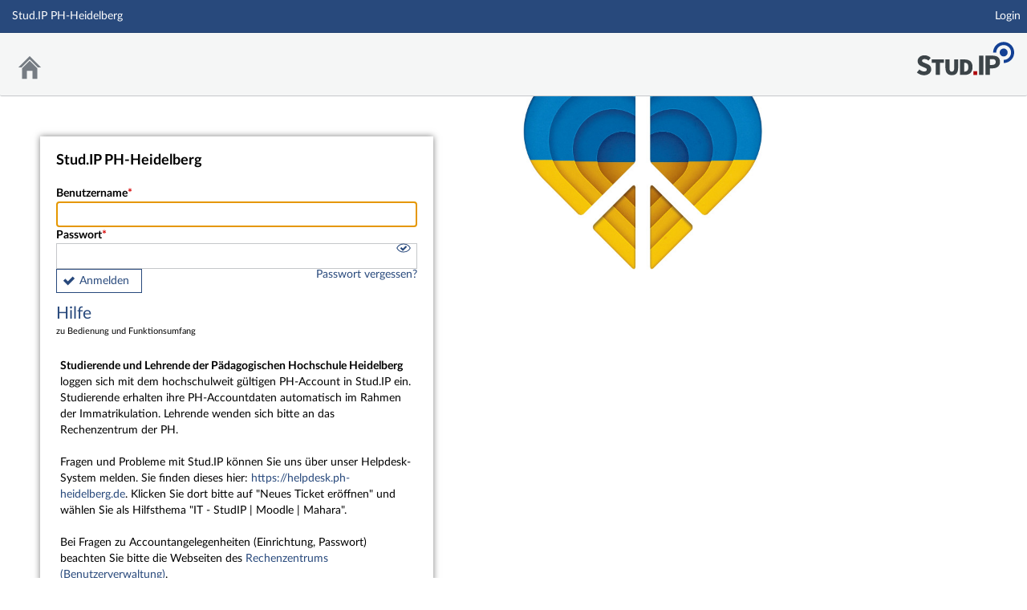

--- FILE ---
content_type: text/html; charset=UTF-8
request_url: https://studip.ph-heidelberg.de/dispatch.php/course/overview?cid=119d6984bb30b8d5e123b0eb3224dead
body_size: 4975
content:
<!DOCTYPE html>
<html class="no-js" lang="de-DE">
<head>
    <meta charset="utf-8">
    <title data-original="Stud.IP PH-Heidelberg">
        Stud.IP PH-Heidelberg - Stud.IP PH-Heidelberg    </title>
    <script>
        CKEDITOR_BASEPATH = "https://studip.ph-heidelberg.de/assets/javascripts/ckeditor/";
        String.locale = "de-DE";

        document.querySelector('html').className = 'js';

        window.STUDIP = {
            ABSOLUTE_URI_STUDIP: "https://studip.ph-heidelberg.de/",
            ASSETS_URL: "https://studip.ph-heidelberg.de/assets/",
            CSRF_TOKEN: {
                name: 'security_token',
                value: 'Ew5rfjlU9nm3NDUPeq8MWJcFUFoQjruWEv0uwXJK1QE='
            },
            INSTALLED_LANGUAGES: {"de_DE":{"path":"de","picture":"lang_de.gif","name":"Deutsch","selected":true},"en_GB":{"path":"en","picture":"lang_en.gif","name":"English","selected":false}},
            STUDIP_SHORT_NAME: "Stud.IP",
            URLHelper: {
                base_url: "https://studip.ph-heidelberg.de/",
                parameters: {"cid":"119d6984bb30b8d5e123b0eb3224dead"}            },
            jsupdate_enable: false,
            wysiwyg_enabled: true,
            editor_enabled: true
        }
    </script>

    <link rel="apple-touch-icon" sizes="180x180" href="https://studip.ph-heidelberg.de/assets/images/apple-touch-icon.png">
<link rel="icon" type="image/svg+xml" href="https://studip.ph-heidelberg.de/assets/images/favicon.svg">
<link rel="icon" type="image/png" sizes="64x64" href="https://studip.ph-heidelberg.de/assets/images/favicon-64x64.png">
<link rel="icon" type="image/png" sizes="32x32" href="https://studip.ph-heidelberg.de/assets/images/favicon-32x32.png">
<link rel="icon" type="image/png" sizes="16x16" href="https://studip.ph-heidelberg.de/assets/images/favicon-16x16.png">
<link rel="manifest" href="https://studip.ph-heidelberg.de/assets/images/manifest.json">
<link rel="mask-icon" href="https://studip.ph-heidelberg.de/assets/images/safari-pinned-tab.svg">
<link rel="preload" href="https://studip.ph-heidelberg.de/assets/fonts/LatoLatin/LatoLatin-Regular.woff2" as="font" type="font/woff2" crossorigin="anonymous">
<link rel="preload" href="https://studip.ph-heidelberg.de/assets/fonts/LatoLatin/LatoLatin-Bold.woff2" as="font" type="font/woff2" crossorigin="anonymous">
<meta name="TileColor" content="#2b5797">
<meta name="TileImage" content="https://studip.ph-heidelberg.de/assets/images/mstile-144x144.png">
<meta name="msapplication-config" content="https://studip.ph-heidelberg.de/assets/images/browserconfig.xml">
<meta name="theme-color" content="#ffffff">
<meta name="viewport" content="width=device-width, initial-scale=1.0">
<link rel="help" href="https://hilfe.studip.de/help/5/de/Basis.VerschiedenesFormat" class="text-format" title="Hilfe zur Textformatierung">
<link media="screen" rel="stylesheet" href="https://studip.ph-heidelberg.de/assets/stylesheets/studip-base.css?v=5.5.7">
<script src="https://studip.ph-heidelberg.de/assets/javascripts/studip-base.js?v=5.5.7">
</script>
<script src="https://studip.ph-heidelberg.de/assets/javascripts/studip-wysiwyg.js?v=5.5.7">
</script>
<link media="print" rel="stylesheet" href="https://studip.ph-heidelberg.de/assets/stylesheets/print.css?v=5.5.7">
</head>

<body id="login">
    <nav id="skip_link_navigation" aria-busy="true"></nav>
    <!-- Begin main site header -->
<header id="main-header">

    <!-- Top bar with site title, quick search and avatar menu -->
    <div id="top-bar" role="banner">
        <div id="responsive-menu">
                        <responsive-navigation :me="{&quot;username&quot;:&quot;nobody&quot;}"
                                   context="Arbeitsgemeinschaft: Werkstattkurse, Werkstattzeiten"
                                   :navigation="{&quot;activated&quot;:[],&quot;navigation&quot;:{&quot;start&quot;:{&quot;icon&quot;:&quot;images\/icons\/white\/home.svg&quot;,&quot;title&quot;:&quot;Start&quot;,&quot;url&quot;:&quot;https:\/\/studip.ph-heidelberg.de\/index.php?again=yes&quot;,&quot;parent&quot;:&quot;\/&quot;,&quot;path&quot;:&quot;start&quot;,&quot;visible&quot;:true,&quot;active&quot;:null},&quot;links&quot;:{&quot;icon&quot;:false,&quot;title&quot;:&quot;Links&quot;,&quot;url&quot;:&quot;https:\/\/studip.ph-heidelberg.de\/dispatch.php\/course\/overview?again=yes&quot;,&quot;parent&quot;:&quot;\/&quot;,&quot;path&quot;:&quot;links&quot;,&quot;visible&quot;:false,&quot;active&quot;:false,&quot;children&quot;:{&quot;links\/login&quot;:{&quot;title&quot;:&quot;Login&quot;,&quot;url&quot;:&quot;https:\/\/studip.ph-heidelberg.de\/dispatch.php\/course\/overview?cid=119d6984bb30b8d5e123b0eb3224dead&amp;again=yes&quot;,&quot;parent&quot;:&quot;links&quot;,&quot;path&quot;:&quot;links\/login&quot;,&quot;visible&quot;:true,&quot;active&quot;:false}}},&quot;footer&quot;:{&quot;icon&quot;:&quot;images\/icons\/white\/info.svg&quot;,&quot;title&quot;:&quot;Impressum &amp; Information&quot;,&quot;url&quot;:&quot;https:\/\/studip.ph-heidelberg.de\/dispatch.php\/siteinfo\/show?cancel_login=1&quot;,&quot;parent&quot;:&quot;\/&quot;,&quot;path&quot;:&quot;footer&quot;,&quot;visible&quot;:true,&quot;active&quot;:false,&quot;children&quot;:{&quot;footer\/siteinfo&quot;:{&quot;title&quot;:&quot;Impressum&quot;,&quot;url&quot;:&quot;https:\/\/studip.ph-heidelberg.de\/dispatch.php\/siteinfo\/show?cid=119d6984bb30b8d5e123b0eb3224dead&amp;cancel_login=1&quot;,&quot;parent&quot;:&quot;footer&quot;,&quot;path&quot;:&quot;footer\/siteinfo&quot;,&quot;visible&quot;:true,&quot;active&quot;:false},&quot;footer\/studip&quot;:{&quot;title&quot;:&quot;Stud.IP&quot;,&quot;url&quot;:&quot;http:\/\/www.studip.de\/?cid=119d6984bb30b8d5e123b0eb3224dead&quot;,&quot;parent&quot;:&quot;footer&quot;,&quot;path&quot;:&quot;footer\/studip&quot;,&quot;visible&quot;:true,&quot;active&quot;:false},&quot;footer\/privacy&quot;:{&quot;title&quot;:&quot;Datenschutzerkl\u00e4rung&quot;,&quot;url&quot;:&quot;https:\/\/studip.ph-heidelberg.de\/dispatch.php\/siteinfo\/show\/1\/8?cid=119d6984bb30b8d5e123b0eb3224dead&amp;cancel_login=1&quot;,&quot;parent&quot;:&quot;footer&quot;,&quot;path&quot;:&quot;footer\/privacy&quot;,&quot;visible&quot;:true,&quot;active&quot;:false}}},&quot;login&quot;:{&quot;icon&quot;:false,&quot;title&quot;:&quot;Login&quot;,&quot;url&quot;:&quot;?#toggle-login&quot;,&quot;parent&quot;:&quot;\/&quot;,&quot;path&quot;:&quot;login&quot;,&quot;visible&quot;:false,&quot;active&quot;:false,&quot;children&quot;:{&quot;login\/standard_login&quot;:{&quot;title&quot;:&quot;Login&quot;,&quot;url&quot;:&quot;?cid=119d6984bb30b8d5e123b0eb3224dead#toggle-login&quot;,&quot;parent&quot;:&quot;login&quot;,&quot;path&quot;:&quot;login\/standard_login&quot;,&quot;visible&quot;:true,&quot;active&quot;:false},&quot;login\/help&quot;:{&quot;title&quot;:&quot;Hilfe&quot;,&quot;url&quot;:&quot;https:\/\/hilfe.studip.de\/help\/5\/de\/Basis.Allgemeines?cid=119d6984bb30b8d5e123b0eb3224dead&quot;,&quot;parent&quot;:&quot;login&quot;,&quot;path&quot;:&quot;login\/help&quot;,&quot;visible&quot;:true,&quot;active&quot;:false}}}},&quot;hash&quot;:&quot;863decdbd641eaf1298cb60ca96236d4&quot;}"
            ></responsive-navigation>
        </div>
        <div id="site-title">
            Stud.IP PH-Heidelberg        </div>

        <!-- Dynamische Links ohne Icons -->
        <div id="header-links">
            <ul>

                                                                        <li class=" ">
                            <a
                                                                    href="https://studip.ph-heidelberg.de/dispatch.php/course/overview?cid=119d6984bb30b8d5e123b0eb3224dead&amp;again=yes"
                                                                                                                                    >Login</a>
                        </li>
                                                
            
            
                <li id="responsive-toggle-fullscreen">
                    <button class="styleless" id="fullscreen-off"
                            title="Kompakte Navigation ausschalten">
                        <img width="24" height="24" src="https://studip.ph-heidelberg.de/assets/images/icons/white/screen-standard.svg" alt="" class="icon-role-info_alt icon-shape-screen-standard">                    </button>
                </li>
                <li id="responsive-toggle-focusmode">
                    <button class="styleless consuming_mode_trigger" id="focusmode-on"
                            title="Vollbild aktivieren">
                        <img width="24" height="24" src="https://studip.ph-heidelberg.de/assets/images/icons/white/screen-full.svg" alt="" class="icon-role-info_alt icon-shape-screen-full">                    </button>
                </li>
            </ul>
        </div>
    </div>
    <!-- End top bar -->

    <!-- Main navigation and right-hand logo -->
    <nav id="navigation-level-1" aria-label="Hauptnavigation">
                                    <ul id="navigation-level-1-items" >
                    
<li id="nav_start">
    <a href="https://studip.ph-heidelberg.de/index.php?cid=119d6984bb30b8d5e123b0eb3224dead&amp;again=yes&amp;cancel_login=1" title="Zur Startseite">
        <img class="headericon original icon-role-navigation icon-shape-home" width="16" height="16" src="https://studip.ph-heidelberg.de/assets/images/icons/blue/home.svg" alt="">        <div class="navtitle">Start</div>
    </a>
</li>
                    <li class="overflow">
                <input type="checkbox" id="header-sink">
                <label for="header-sink">
                    <a class="canvasready" href="#">
                        <img class="headericon original icon-role-navigation icon-shape-action" title="" alt="" width="28" height="28" src="https://studip.ph-heidelberg.de/assets/images/icons/blue/action.svg">                        <div class="navtitle">
                            Mehr&hellip;
                        </div>
                    </a>
                </label>

                <ul>
                                </ul>
            </li>
        </ul>

        <!-- Stud.IP Logo -->
        <a class="studip-logo" id="top-logo" href="http://www.studip.de/" title="Stud.IP Homepage" target="_blank" rel="noopener noreferrer">
            Stud.IP Homepage
        </a>
    </nav>
    <!-- End main navigation -->

    
    <div id="current-page-structure" class="contextless">

        
                                
            <nav id="navigation-level-2" aria-label="Zweite Navigationsebene">

                                                        <div class="tabs_wrapper">
    <ul id="tabs">
            </ul>
        </div>
                            </nav>
        
                <div id="page-title-container" class="hidden-medium-up">
            <div id="page-title">
                                    Stud.IP PH-Heidelberg                                            </div>
        </div>
    </div>

    <div id="responsive-contentbar-container"></div>

<!-- End main site header -->
</header>
<main id="content" class="loginpage">
    <div id="background-desktop" style="background: url(https://studip.ph-heidelberg.de/pictures/loginbackgrounds/4.jpg) no-repeat top left/cover;"></div>
    <div id="background-mobile" style="background: url(https://studip.ph-heidelberg.de/pictures/loginbackgrounds/4.jpg) no-repeat top left/cover;"></div>

    <div id="login_flex">
        <div>
            
                        <div id="loginbox">
                <header>
                    <h1>Stud.IP PH-Heidelberg</h1>
                </header>

                                    
<form class="default "
      name="login_form"
      id="login-form"
      method="post"
      action="https://studip.ph-heidelberg.de/dispatch.php/course/overview?cid=119d6984bb30b8d5e123b0eb3224dead"
      >
    <section>
        <label>
            <span class="required">Benutzername</span>
                        <input type="text" autofocus                   id="loginname"
                   name="loginname"
                   value=""
                   size="20"
                   spellcheck="false"
                   autocapitalize="off"
                   autocomplete="username"
                   required>
        </label>
        <label for="password" style="position: relative">
            <span class="required">Passwort</span>
                        <input type="password"                    id="password"
                   name="password"
                   autocomplete="current-password"
                   size="20"
                   required
                               >

            <i id="password-toggle" tabindex="0" role="button" class="enter-accessible">
                <img id="visible-password" title="Passwort anzeigen" width="20" height="20" src="https://studip.ph-heidelberg.de/assets/images/icons/blue/visibility-checked.svg" class="icon-role-clickable icon-shape-visibility-checked">                <img id="invisible-password" style="display: none" title="Passwort verstecken" width="20" height="20" src="https://studip.ph-heidelberg.de/assets/images/icons/blue/visibility-invisible.svg" class="icon-role-clickable icon-shape-visibility-invisible">            </i>

        </label>
        <p id="password-caps" style="display: none">Feststelltaste ist aktiviert!</p>
    </section>

    <input type="hidden" name="security_token" value="Ew5rfjlU9nm3NDUPeq8MWJcFUFoQjruWEv0uwXJK1QE=">    <input type="hidden" name="login_ticket" value="1e3092923a5cb918db5372a41bdd8498">
    <input type="hidden" name="resolution"  value="">

    <div id="login-footer-top">
        <button type="submit" class="accept button" id="submit_login" name="Login">Anmelden</button>
                    <a style="line-height: 1 !important" href="mailto:it-service@ph-heidelberg.de?subject=Stud.IP%20Passwort%20vergessen%20-%20Stud.IP%20PH-Heidelberg&amp;body=Ich%20habe%20mein%20Passwort%20vergessen.%20Bitte%20senden%20Sie%20mir%20ein%20Neues.%5CnMein%20Nutzername%3A%20%0A">
                                Passwort vergessen?            </a>
    </div>
</form>
                                <nav>
                    <ul>
                                                                                                                                                                                                                <li class="login_link">
                                                                            <a href="https://hilfe.studip.de/help/5/de/Basis.Allgemeines" target="_blank" rel="noopener noreferrer">
                                                                                        Hilfe                                            <p>
                                                zu Bedienung und Funktionsumfang                                            </p>
                                        </a>
                                </li>
                                                                        </ul>
                </nav>
                
                <footer>
                                            <div class="uni_login_add">
                            
<p style="margin-top:-30px; padding:5px"><strong>Login-Hinweise</strong><br><br />
    <strong>Studierende und Lehrende der P&auml;dagogischen Hochschule Heidelberg</strong> loggen sich mit dem hochschulweit g&uuml;ltigen PH-Account in Stud.IP ein. Studierende erhalten ihre PH-Accountdaten automatisch im Rahmen der Immatrikulation. Lehrende wenden sich bitte an das Rechenzentrum der PH.<br />
    <br />
  Fragen und Probleme mit Stud.IP k&ouml;nnen Sie uns &uuml;ber unser Helpdesk-System melden. Sie finden dieses hier: <a href="https://helpdesk.ph-heidelberg.de" target="_BLANK" rel="noopener noreferer">https://helpdesk.ph-heidelberg.de</a>. Klicken Sie dort bitte auf "Neues Ticket er&ouml;ffnen" und w&auml;hlen Sie als Hilfsthema "IT - StudIP | Moodle | Mahara".<br/>
  <br/>
  Bei Fragen zu Accountangelegenheiten (Einrichtung, Passwort) beachten Sie bitte die Webseiten des <a href="http://www.ph-heidelberg.de/rz/" rel="noopener noreferer">Rechenzentrums (Benutzerverwaltung)</a>.</p>                        </div>
                    
                <form method="POST" action="https://studip.ph-heidelberg.de/dispatch.php/course/overview?cid=119d6984bb30b8d5e123b0eb3224dead">
                    <input type="hidden" name="security_token" value="Ew5rfjlU9nm3NDUPeq8MWJcFUFoQjruWEv0uwXJK1QE=">                    <input type="hidden" name="user_config_submitted" value="1">
                    <div id="languages">
                                                    <img alt="Deutsch" src="https://studip.ph-heidelberg.de/assets/images/languages/lang_de.gif" width="24">                            <button class="as-link" name="set_language_de_DE">
                                Deutsch                            </button>
                                                    <img alt="English" src="https://studip.ph-heidelberg.de/assets/images/languages/lang_en.gif" width="24">                            <button class="as-link" name="set_language_en_GB">
                                English                            </button>
                                            </div>
                    <div id="contrast">
                        <input type="hidden" name="security_token" value="Ew5rfjlU9nm3NDUPeq8MWJcFUFoQjruWEv0uwXJK1QE=">                                                    <img width="24" height="24" src="https://studip.ph-heidelberg.de/assets/images/icons/blue/accessibility.svg" alt="" class="icon-role-clickable icon-shape-accessibility">                            <button class="as-link" name="set_contrast">Hohen Kontrast aktivieren</button>
                            <span class="as-link tooltip tooltip-icon "
      tabindex="0"
      data-tooltip
      aria-label="Aktiviert einen hohen Kontrast gemäß WCAG 2.1. Diese Einstellung wird nach dem Login übernommen.
                        Sie können sie in Ihren persönlichen Einstellungen ändern."
>
    <span class="tooltip-content">Aktiviert einen hohen Kontrast gemäß WCAG 2.1. Diese Einstellung wird nach dem Login übernommen.
                        Sie können sie in Ihren persönlichen Einstellungen ändern.</span>
</span>
                                            </div>
                </form>

                </footer>
            </div>
        </div>

        
    </div>


</main>

<script type="text/javascript" language="javascript">
//<![CDATA[
$(function () {
    $('form[name=login]').submit(function () {
        $('input[name=resolution]', this).val( screen.width + 'x' + screen.height );
        $('input[name=device_pixel_ratio]').val(window.devicePixelRatio || 1);
    });
});
// -->
</script>
    <!-- Footer template -->
    <!-- Beginn Footer -->
<footer id="main-footer" aria-label="Fußzeile">

    <nav id="main-footer-navigation" aria-label="Fußzeilennavigation">
        <ul>
                                    <li>
                <a
                                    href="https://studip.ph-heidelberg.de/dispatch.php/siteinfo/show?cid=119d6984bb30b8d5e123b0eb3224dead&amp;cancel_login=1"
                                                    >Impressum</a>
                </li>
                                                <li>
                <a
                                    href="http://www.studip.de/" target="_blank" rel="noopener noreferrer"
                                                    >Stud.IP</a>
                </li>
                                                <li>
                <a
                                    href="https://studip.ph-heidelberg.de/dispatch.php/siteinfo/show/1/8?cid=119d6984bb30b8d5e123b0eb3224dead&amp;cancel_login=1"
                                                    >Datenschutzerklärung</a>
                </li>
                            </ul>
    </nav>
</footer>
<!-- Ende Footer -->
<!-- Ende Page -->

        <ul id="skiplink_list">
            <li>
                    <button class="skiplink" role="link" onclick="STUDIP.SkipLinks.setActiveTarget('#navigation-level-1');"
                    data-in-fullscreen="">
                Hauptnavigation            </button>
                </li>
            <li>
                    <button class="skiplink" role="link" onclick="STUDIP.SkipLinks.setActiveTarget('#main-footer');"
                    data-in-fullscreen="">
                Fußzeile            </button>
                </li>
        </ul>

</body>
</html>


--- FILE ---
content_type: text/javascript
request_url: https://studip.ph-heidelberg.de/assets/javascripts/studip-wysiwyg.js?v=5.5.7
body_size: 6621
content:
!function(e){const t=e.de=e.de||{};t.dictionary=Object.assign(t.dictionary||{},{"%0 of %1":"%0 von %1","Align cell text to the bottom":"Zellentext unten ausrichten","Align cell text to the center":"Zellentext zentriert ausrichten","Align cell text to the left":"Zellentext linksbündig ausrichten","Align cell text to the middle":"Zellentext mittig ausrichten","Align cell text to the right":"Zellentext rechtsbündig ausrichten","Align cell text to the top":"Zellentext oben ausrichten","Align center":"Zentriert","Align left":"Linksbündig","Align right":"Rechtsbündig","Align table to the left":"Tabelle links ausrichten","Align table to the right":"Tabelle rechts ausrichten",Alignment:"Ausrichtung",All:"Alle","Almost equal to":"Gerundet",Angle:"Winkel-Zeichen","Approximately equal to":"Ungefähr gleich",Aquamarine:"Aquamarinblau",Arrows:"Pfeile","Asterisk operator":"Hodge-Stern-Operator","Austral sign":"Austral-Zeichen","back with leftwards arrow above":"„Back“ darüber Pfeil nach links",Background:"Hintergrund","Bitcoin sign":"Bitcoin-Zeichen",Black:"Schwarz","Block quote":"Blockzitat",Blue:"Blau",Bold:"Fett",Border:"Rahmen","Break text":"Bild teilt Text","Bulleted List":"Aufzählungsliste","Bulleted list styles toolbar":"Darstellung der ungeordneten Liste",Cancel:"Abbrechen","Caption for image: %0":"Bildunterschrift: %0","Caption for the image":"Bildunterschrift","Cedi sign":"Cedi-Zeichen","Cell properties":"Zelleneigenschaften","Cent sign":"Cent-Zeichen","Center table":"Tabelle zentrieren","Centered image":"Zentriertes Bild","Change image text alternative":"Alternativtext ändern","Character categories":"Zeichenkategorien","Choose heading":"Überschrift auswählen",Circle:"Leerer Kreis","Colon sign":"Colón-Zeichen",Color:"Farbe","Color picker":"Farbwähler",Column:"Spalte","Contains as member":"Enthält als Element","Copyright sign":"Copyright-Zeichen","Cruzeiro sign":"Cruzeiro-Zeichen",Currency:"Währung","Currency sign":"Währungssymbol",Dashed:"Gestrichelt",Decimal:"Dezimalzahlen","Decimal with leading zero":"Dezimalzahlen mit vorangestellten Nullen","Decrease indent":"Einzug verkleinern","Degree sign":"Grad-Zeichen","Delete column":"Spalte löschen","Delete row":"Zeile löschen","Dim grey":"Dunkelgrau",Dimensions:"Größe",Disc:"Gefüllter Kreis","Division sign":"Geteilt-Zeichen","Document colors":"Dokumentfarben","Dollar sign":"Dollar-Zeichen","Dong sign":"Đồng-Zeichen",Dotted:"Gepunktet",Double:"Doppelt","Double dagger":"Zweibalkenkreuz","Double exclamation mark":"Doppeltes Ausrufezeichen","Double low-9 quotation mark":"Doppelte Anführungszeichen links unten","Double question mark":"Doppeltes Fragezeichen",Downloadable:"Herunterladbar","downwards arrow to bar":"Pfeil nach unten zum Querstrich","downwards dashed arrow":"Gestrichelter Pfeil nach unten","downwards double arrow":"Doppelpfeil nach unten","downwards simple arrow":"einfacher Abwärtspfeil","Drachma sign":"Drachme-Zeichen","Dropdown toolbar":"Dropdown-Liste Werkzeugleiste","Edit block":"Absatz bearbeiten","Edit link":"Link bearbeiten","Editor block content toolbar":"Editor Blockinhalt-Toolbar","Editor contextual toolbar":"Editor kontextuelle Toolbar","Editor editing area: %0":"Bearbeitungsbereich des Editors: %0","Editor toolbar":"Editor Werkzeugleiste","Element of":"Element von","Em dash":"Geviertstrich","Empty set":"Leere Menge","En dash":"Halbgeviertstrich","end with leftwards arrow above":"„End“ darüber Pfeil nach links","Enter image caption":"Bildunterschrift eingeben","Enter table caption":"Tabellenüberschrift eingeben","Euro sign":"Euro-Zeichen","Euro-currency sign":"Euro-Währungszeichen","Exclamation question mark":"Ruf-Frage-Zeichen",Find:"Suchen","Find and replace":"Suchen und ersetzen","Find in text…":"In Text suchen…","Font Background Color":"Hintergrundfarbe","Font Color":"Schriftfarbe","For all":"Allquantor","Fraction slash":"Schrägstrich","French franc sign":"Französischer Franc-Zeichen","Full size image":"Bild in voller Größe","German penny sign":"Pfennig-Zeichen","Greater-than or equal to":"Größer als oder gleich","Greater-than sign":"Größer-als-Zeichen",Green:"Grün",Grey:"Grau",Groove:"Eingeritzt","Guarani sign":"Guaraní-Zeichen","Header column":"Kopfspalte","Header row":"Kopfzeile",Heading:"Überschrift","Heading 1":"Überschrift 1","Heading 2":"Überschrift 2","Heading 3":"Überschrift 3","Heading 4":"Überschrift 4","Heading 5":"Überschrift 5","Heading 6":"Überschrift 6",Height:"Höhe","Horizontal ellipsis":"Auslassungspunkte","Horizontal line":"Horizontale Linie","Horizontal text alignment toolbar":"Werkzeugleiste für die horizontale Zellentext-Ausrichtung","Hryvnia sign":"Hrywnja-Zeichen","HTML object":"HTML-Objekt","Identical to":"Identisch mit","Image resize list":"Bildgrößen-Liste","Image toolbar":"Bild Werkzeugleiste","image widget":"Bild-Steuerelement","In line":"Text in Zeile","Increase indent":"Einzug vergrößern","Indian rupee sign":"Indische Rupie-Zeichen",Infinity:"Unendlich-Zeichen","Insert code block":"Code-Block einfügen","Insert column left":"Spalte links einfügen","Insert column right":"Spalte rechts einfügen","Insert image":"Bild einfügen","Insert paragraph after block":"Absatz nach Block einfügen","Insert paragraph before block":"Absatz vor Block einfügen","Insert row above":"Zeile oben einfügen","Insert row below":"Zeile unten einfügen","Insert table":"Tabelle einfügen",Inset:"Eingelassen",Integral:"Integral-Zeichen",Intersection:"Schnitt","Inverted exclamation mark":"Umgekehrtes Ausrufezeichen","Inverted question mark":"Umgekehrtes Fragezeichen",Italic:"Kursiv",Justify:"Blocksatz","Justify cell text":"Zellentext als Blocksatz ausrichten","Kip sign":"Kip-Zeichen",Latin:"Lateinisch","Latin capital letter a with breve":"Lateinischer Großbuchstabe a mit Breve","Latin capital letter a with macron":"Lateinischer Großbuchstabe a mit Makron","Latin capital letter a with ogonek":"Lateinischer Großbuchstabe a mit Ogonek","Latin capital letter c with acute":"Lateinischer Großbuchstabe c mit Akut","Latin capital letter c with caron":"Lateinischer Großbuchstabe c mit Hatschek","Latin capital letter c with circumflex":"Lateinischer Großbuchstabe c mit Zirkumflex","Latin capital letter c with dot above":"Lateinischer Großbuchstabe c mit Punkt darüber","Latin capital letter d with caron":"Lateinischer Großbuchstabe d mit Hatschek","Latin capital letter d with stroke":"Lateinischer Großbuchstabe d mit Querstrich","Latin capital letter e with breve":"Lateinischer Großbuchstabe e mit Breve","Latin capital letter e with caron":"Lateinischer Großbuchstabe e mit Hatschek","Latin capital letter e with dot above":"Lateinischer Großbuchstabe e mit Punkt darüber","Latin capital letter e with macron":"Lateinischer Großbuchstabe e mit Makron","Latin capital letter e with ogonek":"Lateinischer Großbuchstabe e mit Ogonek","Latin capital letter eng":"Lateinischer Großbuchstabe Eng","Latin capital letter g with breve":"Lateinischer Großbuchstabe g mit Breve","Latin capital letter g with cedilla":"Lateinischer Großbuchstabe g mit Cedille","Latin capital letter g with circumflex":"Lateinischer Großbuchstabe g mit Zirkumflex","Latin capital letter g with dot above":"Lateinischer Großbuchstabe g mit Punkt darüber","Latin capital letter h with circumflex":"Lateinischer Großbuchstabe h mit Zirkumflex","Latin capital letter h with stroke":"Lateinischer Großbuchstabe h mit Querstrich","Latin capital letter i with breve":"Lateinischer Großbuchstabe i mit Breve","Latin capital letter i with dot above":"Lateinischer Großbuchstabe i mit Punkt darüber","Latin capital letter i with macron":"Lateinischer Großbuchstabe i mit Makron","Latin capital letter i with ogonek":"Lateinischer Großbuchstabe i mit Ogonek","Latin capital letter i with tilde":"Lateinischer Großbuchstabe i mit Tilde","Latin capital letter j with circumflex":"Lateinischer Großbuchstabe j mit Zirkumflex","Latin capital letter k with cedilla":"Lateinischer Großbuchstabe k mit Cedille","Latin capital letter l with acute":"Lateinischer Großbuchstabe l mit Akut","Latin capital letter l with caron":"Lateinischer Großbuchstabe l mit Hatschek","Latin capital letter l with cedilla":"Lateinischer Großbuchstabe l mit Cedille","Latin capital letter l with middle dot":"Lateinischer Großbuchstabe l mit Mittelpunkt","Latin capital letter l with stroke":"Lateinischer Großbuchstabe l mit Querstrich","Latin capital letter n with acute":"Lateinischer Großbuchstabe n mit Akut","Latin capital letter n with caron":"Lateinischer Großbuchstabe n mit Hatschek","Latin capital letter n with cedilla":"Lateinischer Großbuchstabe n mit Cedille","Latin capital letter o with breve":"Lateinischer Großbuchstabe o mit Breve","Latin capital letter o with double acute":"Lateinischer Großbuchstabe o mit doppeltem Akut","Latin capital letter o with macron":"Lateinischer Großbuchstabe o mit Makron","Latin capital letter r with acute":"Lateinischer Großbuchstabe r mit Akut","Latin capital letter r with caron":"Lateinischer Großbuchstabe r mit Hatschek","Latin capital letter r with cedilla":"Lateinischer Großbuchstabe r mit Cedille","Latin capital letter s with acute":"Lateinischer Großbuchstabe s mit Akut","Latin capital letter s with caron":"Lateinischer Großbuchstabe s mit Hatschek","Latin capital letter s with cedilla":"Lateinischer Großbuchstabe s mit Cedille","Latin capital letter s with circumflex":"Lateinischer Großbuchstabe s mit Zirkumflex","Latin capital letter t with caron":"Lateinischer Großbuchstabe t mit Hatschek","Latin capital letter t with cedilla":"Lateinischer Großbuchstabe t mit Cedille","Latin capital letter t with stroke":"Lateinischer Großbuchstabe t mit Querstrich","Latin capital letter u with breve":"Lateinischer Großbuchstabe u mit Breve","Latin capital letter u with double acute":"Lateinischer Großbuchstabe u mit doppeltem Akut","Latin capital letter u with macron":"Lateinischer Großbuchstabe u mit Makron","Latin capital letter u with ogonek":"Lateinischer Großbuchstabe u mit Ogonek","Latin capital letter u with ring above":"Lateinischer Großbuchstabe u mit Kroužek darüber","Latin capital letter u with tilde":"Lateinischer Großbuchstabe u mit Tilde","Latin capital letter w with circumflex":"Lateinischer Großbuchstabe w mit Zirkumflex","Latin capital letter y with circumflex":"Lateinischer Großbuchstabe y mit Zirkumflex","Latin capital letter y with diaeresis":"Lateinischer Großbuchstabe y mit Trema","Latin capital letter z with acute":"Lateinischer Großbuchstabe z mit Akut","Latin capital letter z with caron":"Lateinischer Großbuchstabe z mit Hatschek","Latin capital letter z with dot above":"Lateinischer Großbuchstabe z mit Punkt darüber","Latin capital ligature ij":"Große lateinische Ligatur ij","Latin capital ligature oe":"Große lateinische Ligatur oe","Latin small letter a with breve":"Lateinischer Kleinbuchstabe a mit Breve","Latin small letter a with macron":"Lateinischer Kleinbuchstabe a mit Makron","Latin small letter a with ogonek":"Lateinischer Kleinbuchstabe a mit Ogonek","Latin small letter c with acute":"Lateinischer Kleinbuchstabe c mit Akut","Latin small letter c with caron":"Lateinischer Kleinbuchstabe c mit Hatschek","Latin small letter c with circumflex":"Lateinischer Kleinbuchstabe c mit Zirkumflex","Latin small letter c with dot above":"Lateinischer Kleinbuchstabe c mit Punkt darüber","Latin small letter d with caron":"Lateinischer Kleinbuchstabe d mit Hatschek","Latin small letter d with stroke":"Lateinischer Kleinbuchstabe d mit Querstrich","Latin small letter dotless i":"Lateinischer Kleinbuchstabe i ohne Punkt","Latin small letter e with breve":"Lateinischer Kleinbuchstabe e mit Breve","Latin small letter e with caron":"Lateinischer Kleinbuchstabe e mit Hatschek","Latin small letter e with dot above":"Lateinischer Kleinbuchstabe e mit Punkt darüber","Latin small letter e with macron":"Lateinischer Kleinbuchstabe e mit Makron","Latin small letter e with ogonek":"Lateinischer Kleinbuchstabe e mit Ogonek","Latin small letter eng":"Lateinischer Kleinbuchstabe Eng","Latin small letter f with hook":"Lateinischer Kleinbuchstabe f mit Haken","Latin small letter g with breve":"Lateinischer Kleinbuchstabe g mit Breve","Latin small letter g with cedilla":"Lateinischer Kleinbuchstabe g mit Cedille","Latin small letter g with circumflex":"Lateinischer Kleinbuchstabe g mit Zirkumflex","Latin small letter g with dot above":"Lateinischer Kleinbuchstabe g mit Punkt darüber","Latin small letter h with circumflex":"Lateinischer Kleinbuchstabe h mit Zirkumflex","Latin small letter h with stroke":"Lateinischer Kleinbuchstabe h mit Querstrich","Latin small letter i with breve":"Lateinischer Kleinbuchstabe i mit Breve","Latin small letter i with macron":"Lateinischer Kleinbuchstabe i mit Makron","Latin small letter i with ogonek":"Lateinischer Kleinbuchstabe i mit Ogonek","Latin small letter i with tilde":"Lateinischer Kleinbuchstabe i mit Tilde","Latin small letter j with circumflex":"Lateinischer Kleinbuchstabe j mit Zirkumflex","Latin small letter k with cedilla":"Lateinischer Kleinbuchstabe k mit Cedille","Latin small letter kra":"Lateinischer Kleinbuchstabe Kra","Latin small letter l with acute":"Lateinischer Kleinbuchstabe l mit Akut","Latin small letter l with caron":"Lateinischer Kleinbuchstabe l mit Hatschek","Latin small letter l with cedilla":"Lateinischer Kleinbuchstabe l mit Cedille","Latin small letter l with middle dot":"Lateinischer Kleinbuchstabe l mit Mittelpunkt","Latin small letter l with stroke":"Lateinischer Kleinbuchstabe l mit Querstrich","Latin small letter long s":"Lateinischer Kleinbuchstabe langes s","Latin small letter n preceded by apostrophe":"Lateinischer Kleinbuchstabe n mit vorangestelltem Apostroph","Latin small letter n with acute":"Lateinischer Kleinbuchstabe n mit Akut","Latin small letter n with caron":"Lateinischer Kleinbuchstabe n mit Hatschek","Latin small letter n with cedilla":"Lateinischer Kleinbuchstabe n mit Cedille","Latin small letter o with breve":"Lateinischer Kleinbuchstabe o mit Breve","Latin small letter o with double acute":"Lateinischer Kleinbuchstabe o mit doppeltem Akut","Latin small letter o with macron":"Lateinischer Kleinbuchstabe o mit Makron","Latin small letter r with acute":"Lateinischer Kleinbuchstabe r mit Akut","Latin small letter r with caron":"Lateinischer Kleinbuchstabe r mit Hatschek","Latin small letter r with cedilla":"Lateinischer Kleinbuchstabe r mit Cedille","Latin small letter s with acute":"Lateinischer Kleinbuchstabe s mit Akut","Latin small letter s with caron":"Lateinischer Kleinbuchstabe s mit Hatschek","Latin small letter s with cedilla":"Lateinischer Kleinbuchstabe s mit Cedille","Latin small letter s with circumflex":"Lateinischer Kleinbuchstabe s mit Zirkumflex","Latin small letter t with caron":"Lateinischer Kleinbuchstabe t mit Hatschek","Latin small letter t with cedilla":"Lateinischer Kleinbuchstabe t mit Cedille","Latin small letter t with stroke":"Lateinischer Kleinbuchstabe t mit Querstrich","Latin small letter u with breve":"Lateinischer Kleinbuchstabe u mit Breve","Latin small letter u with double acute":"Lateinischer Kleinbuchstabe u mit doppeltem Akut","Latin small letter u with macron":"Lateinischer Kleinbuchstabe u mit Makron","Latin small letter u with ogonek":"Lateinischer Kleinbuchstabe u mit Ogonek","Latin small letter u with ring above":"Lateinischer Kleinbuchstabe u mit Kroužek darüber","Latin small letter u with tilde":"Lateinischer Kleinbuchstabe u mit Tilde","Latin small letter w with circumflex":"Lateinischer Kleinbuchstabe w mit Zirkumflex","Latin small letter y with circumflex":"Lateinischer Kleinbuchstabe y mit Zirkumflex","Latin small letter z with acute":"Lateinischer Kleinbuchstabe z mit Akut","Latin small letter z with caron":"Lateinischer Kleinbuchstabe z mit Hatschek","Latin small letter z with dot above":"Lateinischer Kleinbuchstabe z mit Punkt darüber","Latin small ligature ij":"Kleine lateinische Ligatur ij","Latin small ligature oe":"Kleine lateinische Ligatur oe","Left aligned image":"Linksbündiges Bild","Left double quotation mark":"Doppelte Anführungszeichen links","Left single quotation mark":"Einfache Anführungszeichen links","Left-pointing double angle quotation mark":"Doppelte Guillemets nach links","leftwards arrow to bar":"Pfeil nach links zum Querstrich","leftwards dashed arrow":"Gestrichelter Pfeil nach links","leftwards double arrow":"Doppelpfeil nach links","leftwards simple arrow":"einfacher Linkspfeil","Less-than or equal to":"Kleiner als oder gleich","Less-than sign":"Kleiner-als-Zeichen","Light blue":"Hellblau","Light green":"Hellgrün","Light grey":"Hellgrau",Link:"Link","Link URL":"Link Adresse","Lira sign":"Lira-Zeichen","List properties":"Listeneigenschaften","Livre tournois sign":"Livre tournois-Zeichen","Logical and":"Logisches und","Logical or":"Logisches oder","Lower-latin":"Kleingeschriebene lateinische Buchstaben","Lower–roman":"Kleingeschriebene römische Zahlen",Macron:"Makron","Manat sign":"Manat-Zeichen","Match case":"Groß-/Kleinschreibung beachten",Mathematical:"Mathematisch","Merge cell down":"Zelle unten verbinden","Merge cell left":"Zelle links verbinden","Merge cell right":"Zelle rechts verbinden","Merge cell up":"Zelle verbinden","Merge cells":"Zellen verbinden","Mill sign":"Mill-Zeichen","Minus sign":"Minus-Zeichen","Multiplication sign":"Mal-Zeichen","N-ary product":"Produkt-Zeichen","N-ary summation":"Summen-Zeichen",Nabla:"Nabla","Naira sign":"Naira-Zeichen","New sheqel sign":"Schekel-Zeichen",Next:"Nächste","Next result":"Nächstes Ergebnis",None:"Kein Rahmen","Nordic mark sign":"Nordische Mark-Zeichen","Not an element of":"Kein Element von","Not equal to":"Ungleich","Not sign":"Negations-Zeichen","Numbered List":"Nummerierte Liste","Numbered list styles toolbar":"Darstellung der geordneten Liste","on with exclamation mark with left right arrow above":"„On“ mit Ausrufezeichen darüber Pfeil nach links und rechts","Open in a new tab":"In neuem Tab öffnen","Open link in new tab":"Link im neuen Tab öffnen",Orange:"Orange",Original:"Original",Outset:"Geprägt",Overline:"Überstrich",Padding:"Innenabstand",Paragraph:"Absatz","Paragraph sign":"Absatz-Zeichen","Partial differential":"Partielle Ableitung","Per mille sign":"Promille-Zeichen","Per ten thousand sign":"Pro-Zehntausend-Zeichen","Peseta sign":"Peseta-Zeichen","Peso sign":"Philippinischer Peso-Zeichen","Plain text":"Nur Text","Plus-minus sign":"Plus-Minus-Zeichen","Pound sign":"Pfund-Zeichen","Press Enter to type after or press Shift + Enter to type before the widget":"Drücken Sie die Eingabetaste, um nach dem Widget zu tippen oder Shift + Eingabetaste, um vor dem Widget zu tippen.",Previous:"vorherige","Previous result":"Vorheriges Ergebnis","Proportional to":"Proportional zu",Purple:"Violett","Question exclamation mark":"Frage-Ruf-Zeichen",Red:"Rot",Redo:"Wiederherstellen","Registered sign":"Registered-Trade-Mark-Zeichen","Remove color":"Farbe entfernen","Remove Format":"Formatierung entfernen",Replace:"Ersetzen","Replace all":"Alle ersetzen","Replace with…":"Ersetzen durch…","Resize image":"Bildgröße ändern","Resize image to %0":"Bildgröße ändern in %0","Resize image to the original size":"Bild in Originalgröße ändern","Restore default":"Standard wiederherstellen","Reversed order":"Umgekehrte Reihenfolge","Reversed paragraph sign":"Umgedrehtes Absatz-Zeichen","Rich Text Editor":"Rich Text Editor","Rich Text Editor. Editing area: %0":"Rich Text Editor. Bearbeitungsbereich: %0",Ridge:"Hervorgehoben","Right aligned image":"Rechtsbündiges Bild","Right double quotation mark":"Doppelte Anführungszeichen rechts","Right single quotation mark":"Einfache Anführungszeichen rechts","Right-pointing double angle quotation mark":"Doppelte Guillemets nach rechts","rightwards arrow to bar":"Pfeil nach rechts zum Querstrich","rightwards dashed arrow":"Gestrichelter Pfeil nach rechts","rightwards double arrow":"Doppelpfeil nach rechts","rightwards simple arrow":"einfacher Rechtspfeil",Row:"Zeile","Ruble sign":"Rubel-Zeichen","Rupee sign":"Rupie-Zeichen",Save:"Speichern","Section sign":"Paragraphen-Zeichen","Select all":"Alles auswählen","Select column":"Spalte auswählen","Select row":"Zeile auswählen","Show more items":"Mehr anzeigen","Show options":"Optionen anzeigen","Side image":"Seitenbild","Single left-pointing angle quotation mark":"Einfache Guillemets nach links","Single low-9 quotation mark":"Einfache Anführungszeichen links unten","Single right-pointing angle quotation mark":"Einfache Guillemets nach rechts",Solid:"Durchgezogen","soon with rightwards arrow above":"„Soon“ darüber Pfeil nach rechts",Source:"Quellcode","Special characters":"Sonderzeichen","Spesmilo sign":"Spesmilo-Zeichen","Split cell horizontally":"Zelle horizontal teilen","Split cell vertically":"Zelle vertikal teilen",Square:"Quadrat","Square root":"Wurzel-Zeichen","Start at":"Beginnen mit","Start index must be greater than 0.":"Der Startwert muss größer als 0 sein.",Strikethrough:"Durchgestrichen",Style:"Rahmenart",Subscript:"Tiefgestellt",Superscript:"Hochgestellt","Table alignment toolbar":"Werkzeugleiste für die Tabellen-Ausrichtung","Table cell text alignment":"Ausrichtung des Zellentextes","Table properties":"Tabelleneigenschaften","Table toolbar":"Tabelle Werkzeugleiste","Tenge sign":"Tenge-Zeichen",Text:"Text","Text alignment":"Textausrichtung","Text alignment toolbar":"Text-Ausrichtung Toolbar","Text alternative":"Alternativtext","Text to find must not be empty.":"Der Suchtext darf nicht leer sein.",'The color is invalid. Try "#FF0000" or "rgb(255,0,0)" or "red".':"Die Farbe ist ungültig. Probieren Sie „#FF0000“ oder „rgb(255,0,0)“ oder „red“.",'The value is invalid. Try "10px" or "2em" or simply "2".':"Der Wert ist ungültig. Probieren Sie „10px“ oder „2em“ oder „2“.","There exists":"Existenzquantor","This link has no URL":"Dieser Link hat keine Adresse","Tilde operator":"Tilde-Operator","Tip: Find some text first in order to replace it.":"Tipp: Zuerst nach Text suchen um diesen zu ersetzen.","Toggle caption off":"Tabellenüberschrift deaktivieren","Toggle caption on":"Tabellenüberschrift aktivieren","Toggle the circle list style":"Leeren Kreis einstellen","Toggle the decimal list style":"Dezimalzahlen einstellen","Toggle the decimal with leading zero list style":"Dezimalzahlen mit vorangestellten Nullen einstellen","Toggle the disc list style":"Gefüllten Kreis einstellen","Toggle the lower–latin list style":"Kleingeschriebene lateinische Buchstaben einstellen","Toggle the lower–roman list style":"Kleingeschriebene römische Zahlen einstellen","Toggle the square list style":"Quadrat einstellen","Toggle the upper–latin list style":"Großgeschriebene lateinische Buchstaben einstellen","Toggle the upper–roman list style":"Großgeschriebene römische Zahlen einstellen","top with upwards arrow above":"„Top“ darüber Pfeil nach oben","Trade mark sign":"Unregistered-Trade-Mark-Zeichen","Tugrik sign":"Tugrik-Zeichen","Turkish lira sign":"Türkische Lira-Zeichen",Turquoise:"Türkis","Two dot leader":"Doppel-Punktlinie",Underline:"Unterstrichen",Undo:"Rückgängig",Union:"Vereinigung",Unlink:"Link entfernen","up down arrow with base":"Unterstrichener Pfeil nach oben und unten","Upload failed":"Hochladen fehlgeschlagen","Upload in progress":"Upload läuft","Upper-latin":"Großgeschriebene lateinische Buchstaben","Upper-roman":"Großgeschriebene römische Zahlen","upwards arrow to bar":"Pfeil nach oben zum Querstrich","upwards dashed arrow":"Gestrichelter Pfeil nach oben","upwards double arrow":"Doppelpfeil nach oben","upwards simple arrow":"einfacher Aufwärtspfeil","Vertical text alignment toolbar":"Werkzeugleiste für die vertikale Zellentext-Ausrichtung","Vulgar fraction one half":"Gemeiner Bruch ein Halb","Vulgar fraction one quarter":"Gemeiner Bruch ein Viertel","Vulgar fraction three quarters":"Gemeiner Bruch drei Viertel",White:"Weiß","Whole words only":"Nur ganze Wörter","Widget toolbar":"Widget Werkzeugleiste",Width:"Breite","Won sign":"Won-Zeichen","Wrap text":"Text umfließt Bild",Yellow:"Gelb","Yen sign":"Yen-Zeichen"}),t.getPluralForm=function(e){return 1!=e}}(window.CKEDITOR_TRANSLATIONS||(window.CKEDITOR_TRANSLATIONS={})),function(){var e={3329:function(){STUDIP.domReady((function(){function e(){document.querySelectorAll("textarea.wysiwyg:not(.has-editor)").forEach((function(e){STUDIP.wysiwyg.replace(e),e.classList.add("has-editor")}))}e(),$(document).on("focus blur",".studip-dialog .ck-editor__editable_inline",(function(e){var t=this.clientHeight,i=this.ckeditorInstance;setTimeout((function(){i.editing.view.change((function(e){e.setStyle("height",t+"px",i.editing.view.document.getRoot())}))}))})),setInterval(e,300)}))}},t={};function i(n){var a=t[n];if(void 0!==a)return a.exports;var r=t[n]={exports:{}};return e[n](r,r.exports,i),r.exports}i.n=function(e){var t=e&&e.__esModule?function(){return e.default}:function(){return e};return i.d(t,{a:t}),t},i.d=function(e,t){for(var n in t)i.o(t,n)&&!i.o(e,n)&&Object.defineProperty(e,n,{enumerable:!0,get:t[n]})},i.o=function(e,t){return Object.prototype.hasOwnProperty.call(e,t)},function(){"use strict";i(3329)}()}();
//# sourceMappingURL=studip-wysiwyg.js.map

--- FILE ---
content_type: text/javascript
request_url: https://studip.ph-heidelberg.de/assets/javascripts/3950.chunk.js?h=d498876a48a45053898d
body_size: 24010
content:
(self.webpackChunk_studip_core=self.webpackChunk_studip_core||[]).push([[3950,6790,6158,1924,4019,6921,357,4290,2589,365,2877,4505,3525,3636,8787,4570,835,6862,754,3109,3492,269,9713,2971,8379,6072],{11272:function(e,t,n){var i;window,e.exports=(i=n(70538),function(e){var t={};function n(i){if(t[i])return t[i].exports;var r=t[i]={i:i,l:!1,exports:{}};return e[i].call(r.exports,r,r.exports,n),r.l=!0,r.exports}return n.m=e,n.c=t,n.d=function(e,t,i){n.o(e,t)||Object.defineProperty(e,t,{enumerable:!0,get:i})},n.r=function(e){"undefined"!=typeof Symbol&&Symbol.toStringTag&&Object.defineProperty(e,Symbol.toStringTag,{value:"Module"}),Object.defineProperty(e,"__esModule",{value:!0})},n.t=function(e,t){if(1&t&&(e=n(e)),8&t)return e;if(4&t&&"object"==typeof e&&e&&e.__esModule)return e;var i=Object.create(null);if(n.r(i),Object.defineProperty(i,"default",{enumerable:!0,value:e}),2&t&&"string"!=typeof e)for(var r in e)n.d(i,r,function(t){return e[t]}.bind(null,r));return i},n.n=function(e){var t=e&&e.__esModule?function(){return e.default}:function(){return e};return n.d(t,"a",t),t},n.o=function(e,t){return Object.prototype.hasOwnProperty.call(e,t)},n.p="",n(n.s=3)}([function(e,t){e.exports=i},function(e,t,n){"use strict";(function(e){var n="object"==typeof e&&e&&e.Object===Object&&e;t.a=n}).call(this,n(2))},function(e,t){var n;n=function(){return this}();try{n=n||new Function("return this")()}catch(e){"object"==typeof window&&(n=window)}e.exports=n},function(e,t,n){"use strict";n.r(t);var i=n(0),r=n.n(i),a=function(e){var t=typeof e;return null!=e&&("object"==t||"function"==t)},s=n(1),o="object"==typeof self&&self&&self.Object===Object&&self,l=s.a||o||Function("return this")(),u=function(){return l.Date.now()},c=/\s/,d=function(e){for(var t=e.length;t--&&c.test(e.charAt(t)););return t},p=/^\s+/,h=function(e){return e?e.slice(0,d(e)+1).replace(p,""):e},m=l.Symbol,f=Object.prototype,v=f.hasOwnProperty,_=f.toString,g=m?m.toStringTag:void 0,b=function(e){var t=v.call(e,g),n=e[g];try{e[g]=void 0;var i=!0}catch(e){}var r=_.call(e);return i&&(t?e[g]=n:delete e[g]),r},y=Object.prototype.toString,x=function(e){return y.call(e)},w=m?m.toStringTag:void 0,S=function(e){return null==e?void 0===e?"[object Undefined]":"[object Null]":w&&w in Object(e)?b(e):x(e)},$=function(e){return null!=e&&"object"==typeof e},k=function(e){return"symbol"==typeof e||$(e)&&"[object Symbol]"==S(e)},T=/^[-+]0x[0-9a-f]+$/i,O=/^0b[01]+$/i,P=/^0o[0-7]+$/i,E=parseInt,D=function(e){if("number"==typeof e)return e;if(k(e))return NaN;if(a(e)){var t="function"==typeof e.valueOf?e.valueOf():e;e=a(t)?t+"":t}if("string"!=typeof e)return 0===e?e:+e;e=h(e);var n=O.test(e);return n||P.test(e)?E(e.slice(2),n?2:8):T.test(e)?NaN:+e},z=Math.max,C=Math.min,I=function(e,t,n){var i,r,s,o,l,c,d=0,p=!1,h=!1,m=!0;if("function"!=typeof e)throw new TypeError("Expected a function");function f(t){var n=i,a=r;return i=r=void 0,d=t,o=e.apply(a,n)}function v(e){return d=e,l=setTimeout(g,t),p?f(e):o}function _(e){var n=e-c;return void 0===c||n>=t||n<0||h&&e-d>=s}function g(){var e=u();if(_(e))return b(e);l=setTimeout(g,function(e){var n=t-(e-c);return h?C(n,s-(e-d)):n}(e))}function b(e){return l=void 0,m&&i?f(e):(i=r=void 0,o)}function y(){var e=u(),n=_(e);if(i=arguments,r=this,c=e,n){if(void 0===l)return v(c);if(h)return clearTimeout(l),l=setTimeout(g,t),f(c)}return void 0===l&&(l=setTimeout(g,t)),o}return t=D(t)||0,a(n)&&(p=!!n.leading,s=(h="maxWait"in n)?z(D(n.maxWait)||0,t):s,m="trailing"in n?!!n.trailing:m),y.cancel=function(){void 0!==l&&clearTimeout(l),d=0,i=c=r=l=void 0},y.flush=function(){return void 0===l?o:b(u())},y},A={name:"ckeditor",created(){const{CKEDITOR_VERSION:e}=window;if(e){const[t]=e.split(".").map(Number);t<34&&console.warn("The <CKEditor> component requires using CKEditor 5 in version 34 or higher.")}else console.warn('Cannot find the "CKEDITOR_VERSION" in the "window" scope.')},render(e){return e(this.tagName)},props:{editor:{type:Function,default:null},value:{type:String,default:""},config:{type:Object,default:()=>({})},tagName:{type:String,default:"div"},disabled:{type:Boolean,default:!1}},data:()=>({$_instance:null,$_lastEditorData:{type:String,default:""}}),mounted(){const e=Object.assign({},this.config);this.value&&(e.initialData=this.value),this.editor.create(this.$el,e).then((t=>{this.$_instance=t,this.$_setUpEditorEvents(),this.value!==e.initialData&&t.setData(this.value),this.disabled&&t.enableReadOnlyMode("Integration Sample"),this.$emit("ready",t)})).catch((e=>{console.error(e)}))},beforeDestroy(){this.$_instance&&(this.$_instance.destroy(),this.$_instance=null),this.$emit("destroy",this.$_instance)},watch:{value(e){this.$_instance&&e!==this.$_lastEditorData&&this.$_instance.setData(e)},disabled(e){e?this.$_instance.enableReadOnlyMode("Integration Sample"):this.$_instance.disableReadOnlyMode("Integration Sample")}},methods:{$_setUpEditorEvents(){const e=this.$_instance,t=I((t=>{const n=this.$_lastEditorData=e.getData();this.$emit("input",n,t,e)}),300,{leading:!0});e.model.document.on("change:data",t),e.editing.view.document.on("focus",(t=>{this.$emit("focus",t,e)})),e.editing.view.document.on("blur",(t=>{this.$emit("blur",t,e)}))}}};const j=r.a?r.a.version:i.version,[N]=j.split(".").map((e=>parseInt(e,10)));if(2!==N)throw new Error("The CKEditor plugin works only with Vue 2.x. For more information, please refer to https://ckeditor.com/docs/ckeditor5/latest/builds/guides/integration/frameworks/vuejs-v2.html");const q={install(e){e.component("ckeditor",A)},component:A};t.default=q}]).default)},33970:function(e,t,n){"use strict";n.r(t),n.d(t,{Vue:function(){return o.default},createApp:function(){return K},eventBus:function(){return c.Z},store:function(){return X}});var i=n(70885),r=n(4942),a=n(89611);function s(e,t,n){return s=function(){if("undefined"==typeof Reflect||!Reflect.construct)return!1;if(Reflect.construct.sham)return!1;if("function"==typeof Proxy)return!0;try{return Boolean.prototype.valueOf.call(Reflect.construct(Boolean,[],(function(){}))),!0}catch(e){return!1}}()?Reflect.construct.bind():function(e,t,n){var i=[null];i.push.apply(i,t);var r=new(Function.bind.apply(e,i));return n&&(0,a.Z)(r,n.prototype),r},s.apply(null,arguments)}var o=n(70538),l=n(20629),u=n(78345),c=n(23390),d=n(22192),p=n.n(d),h=n(84717),m=n(72433),f=n(13492),v=n(29713),_=n(50269),g=n(40357),b=n(72971),y=n(14019),x=n(99686),w=n(38379),S=n(25089),$=n(32589),k=n(90664),T=n(40365),O=n(69424),P=n(14505),E=n(43525),D=n(69698),z=n(44290),C=n(76158),I=n(31924),A=n(754),j=n(11025),N=n(4701),q=n(78977),L=n(14570),W=n(78787),M=n(28433),H=n(20835),U=n(83636),B={CalendarPermissionsTable:f.default,DayOfWeekSelect:v.default,DateListInput:_.default,Multiselect:g.default,MyCoursesColouredTable:b.default,EditableList:y.default,Quicksearch:x.default,RangeInput:z.default,RepetitionInput:w.default,SidebarWidget:S.default,StudipActionMenu:$.default,StudipAssetImg:k.default,StudipDateTime:T.default,Datepicker:C.default,Datetimepicker:I.default,StudipDialog:O.default,StudipFileSize:P.default,StudipFolderSize:E.default,StudipIcon:D.default,I18nTextarea:j.default,StudipWysiwyg:N.default,StudipMessageBox:q.default,StudipProxyCheckbox:L.default,StudipProxiedCheckbox:W.default,StudipTooltipIcon:M.default,StudipSelect:H.default,TextareaWithToolbar:A.default,StudipMultiPersonSearch:U.default},R={},Z=n(6072),Y=n(11272),V=n.n(Y);function F(e,t){var n=Object.keys(e);if(Object.getOwnPropertySymbols){var i=Object.getOwnPropertySymbols(e);t&&(i=i.filter((function(t){return Object.getOwnPropertyDescriptor(e,t).enumerable}))),n.push.apply(n,i)}return n}function G(e){for(var t=1;t<arguments.length;t++){var n=null!=arguments[t]?arguments[t]:{};t%2?F(Object(n),!0).forEach((function(t){(0,r.Z)(e,t,n[t])})):Object.getOwnPropertyDescriptors?Object.defineProperties(e,Object.getOwnPropertyDescriptors(n)):F(Object(n)).forEach((function(t){Object.defineProperty(e,t,Object.getOwnPropertyDescriptor(n,t))}))}return e}o.default.use(p(),(0,h.getVueConfig)()),c.Z.on("studip:set-locale",(function(e){o.default.config.language=e})),function(){for(var e=0,t=Object.entries(B);e<t.length;e++){var n=(0,i.Z)(t[e],2),r=n[0],a=n[1];o.default.component(r,a)}}(),function(){for(var e=0,t=Object.entries(R);e<t.length;e++){var n=(0,i.Z)(t[e],2),r=n[0],a=n[1];o.default.directive(r,a)}}(),o.default.use(l.ZP);var X=new l.ZP.Store({});function K(e){o.default.config.language=(0,h.getLocale)();for(var t=arguments.length,n=new Array(t>1?t-1:0),i=1;i<t;i++)n[i-1]=arguments[i];return s(o.default,[G({store:X},e)].concat(n))}X.registerModule("studip",Z.default),o.default.use(u.ZP),o.default.use(m.ZP),o.default.mixin({methods:{globalEmit:function(){c.Z.emit.apply(c.Z,arguments)},globalOn:function(){c.Z.on.apply(c.Z,arguments)},getStudipConfig:X.getters["studip/getConfig"]}}),o.default.use(V())},6072:function(e,t,n){"use strict";n.r(t);var i=n(4942);function r(e,t){var n=Object.keys(e);if(Object.getOwnPropertySymbols){var i=Object.getOwnPropertySymbols(e);t&&(i=i.filter((function(t){return Object.getOwnPropertyDescriptor(e,t).enumerable}))),n.push.apply(n,i)}return n}t.default={namespaced:!0,state:function(){return function(e){for(var t=1;t<arguments.length;t++){var n=null!=arguments[t]?arguments[t]:{};t%2?r(Object(n),!0).forEach((function(t){(0,i.Z)(e,t,n[t])})):Object.getOwnPropertyDescriptors?Object.defineProperties(e,Object.getOwnPropertyDescriptors(n)):r(Object(n)).forEach((function(t){Object.defineProperty(e,t,Object.getOwnPropertyDescriptor(n,t))}))}return e}({},STUDIP.config)},getters:{getConfig:function(e){return function(t){if(void 0===e[t])throw new Error('Invalid access to unknown configuration item "'.concat(t,'"'));return e[t]}}}}},72433:function(e,t,n){"use strict";var i,r=(i=n(70538))&&"object"==typeof i&&"default"in i?i.default:i;function a(e){return a="function"==typeof Symbol&&"symbol"==typeof Symbol.iterator?function(e){return typeof e}:function(e){return e&&"function"==typeof Symbol&&e.constructor===Symbol&&e!==Symbol.prototype?"symbol":typeof e},a(e)}function s(e){return function(e){if(Array.isArray(e)){for(var t=0,n=new Array(e.length);t<e.length;t++)n[t]=e[t];return n}}(e)||function(e){if(Symbol.iterator in Object(e)||"[object Arguments]"===Object.prototype.toString.call(e))return Array.from(e)}(e)||function(){throw new TypeError("Invalid attempt to spread non-iterable instance")}()}var o="undefined"!=typeof window;function l(e,t){return t.reduce((function(t,n){return e.hasOwnProperty(n)&&(t[n]=e[n]),t}),{})}var u={},c={},d={},p=r.extend({data:function(){return{transports:u,targets:c,sources:d,trackInstances:o}},methods:{open:function(e){if(o){var t=e.to,n=e.from,i=e.passengers,s=e.order,l=void 0===s?1/0:s;if(t&&n&&i){var u,c={to:t,from:n,passengers:(u=i,Array.isArray(u)||"object"===a(u)?Object.freeze(u):u),order:l};-1===Object.keys(this.transports).indexOf(t)&&r.set(this.transports,t,[]);var d,p=this.$_getTransportIndex(c),h=this.transports[t].slice(0);-1===p?h.push(c):h[p]=c,this.transports[t]=(d=function(e,t){return e.order-t.order},h.map((function(e,t){return[t,e]})).sort((function(e,t){return d(e[1],t[1])||e[0]-t[0]})).map((function(e){return e[1]})))}}},close:function(e){var t=arguments.length>1&&void 0!==arguments[1]&&arguments[1],n=e.to,i=e.from;if(n&&(i||!1!==t)&&this.transports[n])if(t)this.transports[n]=[];else{var r=this.$_getTransportIndex(e);if(r>=0){var a=this.transports[n].slice(0);a.splice(r,1),this.transports[n]=a}}},registerTarget:function(e,t,n){o&&(this.trackInstances&&!n&&this.targets[e]&&console.warn("[portal-vue]: Target ".concat(e," already exists")),this.$set(this.targets,e,Object.freeze([t])))},unregisterTarget:function(e){this.$delete(this.targets,e)},registerSource:function(e,t,n){o&&(this.trackInstances&&!n&&this.sources[e]&&console.warn("[portal-vue]: source ".concat(e," already exists")),this.$set(this.sources,e,Object.freeze([t])))},unregisterSource:function(e){this.$delete(this.sources,e)},hasTarget:function(e){return!(!this.targets[e]||!this.targets[e][0])},hasSource:function(e){return!(!this.sources[e]||!this.sources[e][0])},hasContentFor:function(e){return!!this.transports[e]&&!!this.transports[e].length},$_getTransportIndex:function(e){var t=e.to,n=e.from;for(var i in this.transports[t])if(this.transports[t][i].from===n)return+i;return-1}}}),h=new p(u),m=1,f=r.extend({name:"portal",props:{disabled:{type:Boolean},name:{type:String,default:function(){return String(m++)}},order:{type:Number,default:0},slim:{type:Boolean},slotProps:{type:Object,default:function(){return{}}},tag:{type:String,default:"DIV"},to:{type:String,default:function(){return String(Math.round(1e7*Math.random()))}}},created:function(){var e=this;this.$nextTick((function(){h.registerSource(e.name,e)}))},mounted:function(){this.disabled||this.sendUpdate()},updated:function(){this.disabled?this.clear():this.sendUpdate()},beforeDestroy:function(){h.unregisterSource(this.name),this.clear()},watch:{to:function(e,t){t&&t!==e&&this.clear(t),this.sendUpdate()}},methods:{clear:function(e){var t={from:this.name,to:e||this.to};h.close(t)},normalizeSlots:function(){return this.$scopedSlots.default?[this.$scopedSlots.default]:this.$slots.default},normalizeOwnChildren:function(e){return"function"==typeof e?e(this.slotProps):e},sendUpdate:function(){var e=this.normalizeSlots();if(e){var t={from:this.name,to:this.to,passengers:s(e),order:this.order};h.open(t)}else this.clear()}},render:function(e){var t=this.$slots.default||this.$scopedSlots.default||[],n=this.tag;return t&&this.disabled?t.length<=1&&this.slim?this.normalizeOwnChildren(t)[0]:e(n,[this.normalizeOwnChildren(t)]):this.slim?e():e(n,{class:{"v-portal":!0},style:{display:"none"},key:"v-portal-placeholder"})}}),v=r.extend({name:"portalTarget",props:{multiple:{type:Boolean,default:!1},name:{type:String,required:!0},slim:{type:Boolean,default:!1},slotProps:{type:Object,default:function(){return{}}},tag:{type:String,default:"div"},transition:{type:[String,Object,Function]}},data:function(){return{transports:h.transports,firstRender:!0}},created:function(){var e=this;this.$nextTick((function(){h.registerTarget(e.name,e)}))},watch:{ownTransports:function(){this.$emit("change",this.children().length>0)},name:function(e,t){h.unregisterTarget(t),h.registerTarget(e,this)}},mounted:function(){var e=this;this.transition&&this.$nextTick((function(){e.firstRender=!1}))},beforeDestroy:function(){h.unregisterTarget(this.name)},computed:{ownTransports:function(){var e=this.transports[this.name]||[];return this.multiple?e:0===e.length?[]:[e[e.length-1]]},passengers:function(){return function(e){var t=arguments.length>1&&void 0!==arguments[1]?arguments[1]:{};return e.reduce((function(e,n){var i=n.passengers[0],r="function"==typeof i?i(t):n.passengers;return e.concat(r)}),[])}(this.ownTransports,this.slotProps)}},methods:{children:function(){return 0!==this.passengers.length?this.passengers:this.$scopedSlots.default?this.$scopedSlots.default(this.slotProps):this.$slots.default||[]},noWrapper:function(){var e=this.slim&&!this.transition;return e&&this.children().length>1&&console.warn("[portal-vue]: PortalTarget with `slim` option received more than one child element."),e}},render:function(e){var t=this.noWrapper(),n=this.children(),i=this.transition||this.tag;return t?n[0]:this.slim&&!i?e():e(i,{props:{tag:this.transition&&this.tag?this.tag:void 0},class:{"vue-portal-target":!0}},n)}}),_=0,g=["disabled","name","order","slim","slotProps","tag","to"],b=["multiple","transition"],y=r.extend({name:"MountingPortal",inheritAttrs:!1,props:{append:{type:[Boolean,String]},bail:{type:Boolean},mountTo:{type:String,required:!0},disabled:{type:Boolean},name:{type:String,default:function(){return"mounted_"+String(_++)}},order:{type:Number,default:0},slim:{type:Boolean},slotProps:{type:Object,default:function(){return{}}},tag:{type:String,default:"DIV"},to:{type:String,default:function(){return String(Math.round(1e7*Math.random()))}},multiple:{type:Boolean,default:!1},targetSlim:{type:Boolean},targetSlotProps:{type:Object,default:function(){return{}}},targetTag:{type:String,default:"div"},transition:{type:[String,Object,Function]}},created:function(){if("undefined"!=typeof document){var e=document.querySelector(this.mountTo);if(e){var t=this.$props;if(h.targets[t.name])t.bail?console.warn("[portal-vue]: Target ".concat(t.name," is already mounted.\n        Aborting because 'bail: true' is set")):this.portalTarget=h.targets[t.name];else{var n=t.append;if(n){var i="string"==typeof n?n:"DIV",r=document.createElement(i);e.appendChild(r),e=r}var a=l(this.$props,b);a.slim=this.targetSlim,a.tag=this.targetTag,a.slotProps=this.targetSlotProps,a.name=this.to,this.portalTarget=new v({el:e,parent:this.$parent||this,propsData:a})}}else console.error("[portal-vue]: Mount Point '".concat(this.mountTo,"' not found in document"))}},beforeDestroy:function(){var e=this.portalTarget;if(this.append){var t=e.$el;t.parentNode.removeChild(t)}e.$destroy()},render:function(e){if(!this.portalTarget)return console.warn("[portal-vue] Target wasn't mounted"),e();if(!this.$scopedSlots.manual){var t=l(this.$props,g);return e(f,{props:t,attrs:this.$attrs,on:this.$listeners,scopedSlots:this.$scopedSlots},this.$slots.default)}var n=this.$scopedSlots.manual({to:this.to});return Array.isArray(n)&&(n=n[0]),n||e()}});var x={install:function(e){var t=arguments.length>1&&void 0!==arguments[1]?arguments[1]:{};e.component(t.portalName||"Portal",f),e.component(t.portalTargetName||"PortalTarget",v),e.component(t.MountingPortalName||"MountingPortal",y)}};t.ZP=x},53109:function(e){window,e.exports=function(e){var t={};function n(i){if(t[i])return t[i].exports;var r=t[i]={i:i,l:!1,exports:{}};return e[i].call(r.exports,r,r.exports,n),r.l=!0,r.exports}return n.m=e,n.c=t,n.d=function(e,t,i){n.o(e,t)||Object.defineProperty(e,t,{enumerable:!0,get:i})},n.r=function(e){"undefined"!=typeof Symbol&&Symbol.toStringTag&&Object.defineProperty(e,Symbol.toStringTag,{value:"Module"}),Object.defineProperty(e,"__esModule",{value:!0})},n.t=function(e,t){if(1&t&&(e=n(e)),8&t)return e;if(4&t&&"object"==typeof e&&e&&e.__esModule)return e;var i=Object.create(null);if(n.r(i),Object.defineProperty(i,"default",{enumerable:!0,value:e}),2&t&&"string"!=typeof e)for(var r in e)n.d(i,r,function(t){return e[t]}.bind(null,r));return i},n.n=function(e){var t=e&&e.__esModule?function(){return e.default}:function(){return e};return n.d(t,"a",t),t},n.o=function(e,t){return Object.prototype.hasOwnProperty.call(e,t)},n.p="",n(n.s=4)}([function(e,t,n){var i=n(2);"string"==typeof i&&(i=[[e.i,i,""]]),i.locals&&(e.exports=i.locals),(0,n(5).default)("dd5680da",i,!1,{})},function(e,t,n){"use strict";n(0)},function(e,t,n){(t=n(3)(!1)).push([e.i,"\n.resizable-component[data-v-7a68f144] {\n    position: relative;\n}\n.resizable-component > .resizable-r[data-v-7a68f144] {\n    display: block;\n    position: absolute;\n    z-index: 90;\n    touch-action: none;\n    user-select: none;\n    -moz-user-select: none;\n    -webkit-user-select: none;\n    cursor: e-resize;\n    width: 12px;\n    right: -6px;\n    top: 0;\n    height: 100%;\n}\n.resizable-component > .resizable-rb[data-v-7a68f144] {\n    display: block;\n    position: absolute;\n    touch-action: none;\n    user-select: none;\n    -moz-user-select: none;\n    -webkit-user-select: none;\n    cursor: se-resize;\n    width: 12px;\n    height: 12px;\n    right: -6px;\n    bottom: -6px;\n    z-index: 91;\n}\n.resizable-component > .resizable-b[data-v-7a68f144] {\n    display: block;\n    position: absolute;\n    z-index: 90;\n    touch-action: none;\n    user-select: none;\n    -moz-user-select: none;\n    -webkit-user-select: none;\n    cursor: s-resize;\n    height: 12px;\n    bottom: -6px;\n    width: 100%;\n    left: 0;\n}\n.resizable-component > .resizable-lb[data-v-7a68f144] {\n    display: block;\n    position: absolute;\n    touch-action: none;\n    user-select: none;\n    -moz-user-select: none;\n    -webkit-user-select: none;\n    cursor: sw-resize;\n    width: 12px;\n    height: 12px;\n    left: -6px;\n    bottom: -6px;\n    z-index: 91;\n}\n.resizable-component > .resizable-l[data-v-7a68f144] {\n    display: block;\n    position: absolute;\n    z-index: 90;\n    touch-action: none;\n    user-select: none;\n    -moz-user-select: none;\n    -webkit-user-select: none;\n    cursor: w-resize;\n    width: 12px;\n    left: -6px;\n    height: 100%;\n    top: 0;\n}\n.resizable-component > .resizable-lt[data-v-7a68f144] {\n    display: block;\n    position: absolute;\n    touch-action: none;\n    user-select: none;\n    -moz-user-select: none;\n    -webkit-user-select: none;\n    cursor: nw-resize;\n    width: 12px;\n    height: 12px;\n    left: -6px;\n    top: -6px;\n    z-index: 91;\n}\n.resizable-component > .resizable-t[data-v-7a68f144] {\n    display: block;\n    position: absolute;\n    z-index: 90;\n    touch-action: none;\n    user-select: none;\n    -moz-user-select: none;\n    -webkit-user-select: none;\n    cursor: n-resize;\n    height: 12px;\n    top: -6px;\n    width: 100%;\n    left: 0;\n}\n.resizable-component > .resizable-rt[data-v-7a68f144] {\n    display: block;\n    position: absolute;\n    touch-action: none;\n    user-select: none;\n    -moz-user-select: none;\n    -webkit-user-select: none;\n    cursor: ne-resize;\n    width: 12px;\n    height: 12px;\n    right: -6px;\n    top: -6px;\n    z-index: 91;\n}\n",""]),e.exports=t},function(e,t,n){"use strict";e.exports=function(e){var t=[];return t.toString=function(){return this.map((function(t){var n=function(e,t){var n,i,r,a=e[1]||"",s=e[3];if(!s)return a;if(t&&"function"==typeof btoa){var o=(n=s,i=btoa(unescape(encodeURIComponent(JSON.stringify(n)))),r="sourceMappingURL=data:application/json;charset=utf-8;base64,".concat(i),"/*# ".concat(r," */")),l=s.sources.map((function(e){return"/*# sourceURL=".concat(s.sourceRoot||"").concat(e," */")}));return[a].concat(l).concat([o]).join("\n")}return[a].join("\n")}(t,e);return t[2]?"@media ".concat(t[2]," {").concat(n,"}"):n})).join("")},t.i=function(e,n,i){"string"==typeof e&&(e=[[null,e,""]]);var r={};if(i)for(var a=0;a<this.length;a++){var s=this[a][0];null!=s&&(r[s]=!0)}for(var o=0;o<e.length;o++){var l=[].concat(e[o]);i&&r[l[0]]||(n&&(l[2]?l[2]="".concat(n," and ").concat(l[2]):l[2]=n),t.push(l))}},t}},function(e,t,n){"use strict";n.r(t),n.d(t,"default",(function(){return m}));var i=function(){var e=this,t=e.$createElement,n=e._self._c||t;return n("div",{staticClass:"resizable-component",style:e.style},[e._t("default"),e._v(" "),e._l(e.active,(function(t){return[n("div",{directives:[{name:"show",rawName:"v-show",value:!e.maximize,expression:"!maximize"}],key:t,class:"resizable-"+t})]}))],2)};function r(e,t){var n=Object.keys(e);if(Object.getOwnPropertySymbols){var i=Object.getOwnPropertySymbols(e);t&&(i=i.filter((function(t){return Object.getOwnPropertyDescriptor(e,t).enumerable}))),n.push.apply(n,i)}return n}function a(e){for(var t=1;t<arguments.length;t++){var n=null!=arguments[t]?arguments[t]:{};t%2?r(Object(n),!0).forEach((function(t){s(e,t,n[t])})):Object.getOwnPropertyDescriptors?Object.defineProperties(e,Object.getOwnPropertyDescriptors(n)):r(Object(n)).forEach((function(t){Object.defineProperty(e,t,Object.getOwnPropertyDescriptor(n,t))}))}return e}function s(e,t,n){return t in e?Object.defineProperty(e,t,{value:n,enumerable:!0,configurable:!0,writable:!0}):e[t]=n,e}i._withStripped=!0;var o={"resizable-r":{bit:1,cursor:"e-resize"},"resizable-rb":{bit:3,cursor:"se-resize"},"resizable-b":{bit:2,cursor:"s-resize"},"resizable-lb":{bit:6,cursor:"sw-resize"},"resizable-l":{bit:4,cursor:"w-resize"},"resizable-lt":{bit:12,cursor:"nw-resize"},"resizable-t":{bit:8,cursor:"n-resize"},"resizable-rt":{bit:9,cursor:"ne-resize"},"drag-el":{bit:15,cursor:"pointer"}},l=1,u=2,c=4,d=8,p={props:{width:{default:void 0,type:[Number,String]},minWidth:{default:0,type:Number},maxWidth:{default:void 0,type:Number},height:{default:void 0,type:[Number,String]},minHeight:{default:0,type:Number},maxHeight:{default:void 0,type:Number},left:{default:0,type:[Number,String]},top:{default:0,type:[Number,String]},active:{default:function(){return["r","rb","b","lb","l","lt","t","rt"]},validator:function(e){return["r","rb","b","lb","l","lt","t","rt"].filter((function(t){return-1!==e.indexOf(t)})).length===e.length},type:Array},fitParent:{default:!1,type:Boolean},dragSelector:{default:void 0,type:String},maximize:{default:!1,type:Boolean},disableAttributes:{default:function(){return[]},validator:function(e){return["l","t","w","h"].filter((function(t){return-1!==e.indexOf(t)})).length===e.length},type:Array}},data:function(){return{w:this.width,h:this.height,minW:this.minWidth,minH:this.minHeight,maxW:this.maxWidth,maxH:this.maxHeight,l:this.left,t:this.top,mouseX:0,mouseY:0,offsetX:0,offsetY:0,parent:{width:0,height:0},resizeState:0,dragElements:[],dragState:!1,calcMap:15}},watch:{maxWidth:function(e){this.maxW=e},maxHeight:function(e){this.maxH=e},minWidth:function(e){this.minW=e},minHeight:function(e){this.minH=e},width:function(e){"number"==typeof e&&(this.w=e)},height:function(e){"number"==typeof e&&(this.h=e)},left:function(e){"number"==typeof e&&(this.l=e)},top:function(e){"number"==typeof e&&(this.t=e)},dragSelector:function(e){this.setupDragElements(e)},maximize:function(e){this.setMaximize(e),this.emitEvent("maximize",{state:e})}},mounted:function(){var e=this;this.width?"number"!=typeof this.width&&(this.w=this.$el.clientWidth):this.w=this.$el.parentElement.clientWidth,this.height?"number"!=typeof this.height&&(this.h=this.$el.clientHeight):this.h=this.$el.parentElement.clientHeight,"number"!=typeof this.left&&(this.l=this.$el.offsetLeft-this.$el.parentElement.offsetLeft),"number"!=typeof this.top&&(this.t=this.$el.offsetTop-this.$el.parentElement.offsetTop),this.minW&&this.w<this.minW&&(this.w=this.minW),this.minH&&this.h<this.minH&&(this.h=this.minH),this.maxW&&this.w>this.maxW&&(this.w=this.maxW),this.maxH&&this.h>this.maxH&&(this.h=this.maxH),this.setMaximize(this.maximize),this.setupDragElements(this.dragSelector),this.disableAttributes.forEach((function(t){switch(t){case"l":e.calcMap&=~l;break;case"t":e.calcMap&=~u;break;case"w":e.calcMap&=~c;break;case"h":e.calcMap&=~d}})),document.documentElement.addEventListener("mousemove",this.handleMove,!0),document.documentElement.addEventListener("mousedown",this.handleDown,!0),document.documentElement.addEventListener("mouseup",this.handleUp,!0),document.documentElement.addEventListener("touchmove",this.handleMove,!0),document.documentElement.addEventListener("touchstart",this.handleDown,!0),document.documentElement.addEventListener("touchend",this.handleUp,!0),this.emitEvent("mount")},beforeDestroy:function(){document.documentElement.removeEventListener("mousemove",this.handleMove,!0),document.documentElement.removeEventListener("mousedown",this.handleDown,!0),document.documentElement.removeEventListener("mouseup",this.handleUp,!0),document.documentElement.removeEventListener("touchmove",this.handleMove,!0),document.documentElement.removeEventListener("touchstart",this.handleDown,!0),document.documentElement.removeEventListener("touchend",this.handleUp,!0),this.emitEvent("destroy")},computed:{style:function(){return a(a(a(a({},this.calcMap&c&&{width:"number"==typeof this.w?this.w+"px":this.w}),this.calcMap&d&&{height:"number"==typeof this.h?this.h+"px":this.h}),this.calcMap&l&&{left:"number"==typeof this.l?this.l+"px":this.l}),this.calcMap&u&&{top:"number"==typeof this.t?this.t+"px":this.t})}},methods:{setMaximize:function(e){var t=this.$el.parentElement;e?(this.prevState={w:this.w,h:this.h,l:this.l,t:this.t},this.t=this.l=0,this.w=t.clientWidth,this.h=t.clientHeight):this.restoreSize()},restoreSize:function(){this.prevState&&(this.l=this.prevState.l,this.t=this.prevState.t,this.h=this.prevState.h,this.w=this.prevState.w)},setupDragElements:function(e){this.$el.querySelectorAll(".drag-el").forEach((function(e){e.classList.remove("drag-el")}));var t=this.$el.querySelectorAll(e);t.forEach((function(e){e.classList.add("drag-el")})),this.dragElements=Array.prototype.slice.call(t)},emitEvent:function(e,t){this.$emit(e,a({eventName:e,left:this.l,top:this.t,width:this.w,height:this.h},t))},handleMove:function(e){if(0!==this.resizeState){var t,n;if(e.touches&&e.touches.length>=0?(t=e.touches[0].clientY,n=e.touches[0].clientX):(t=e.clientY,n=e.clientX),this.maximize&&this.prevState){var i=this.parent.width,r=this.parent.height;this.restoreSize(),this.prevState=void 0,this.t=t>r/2?r-this.h:0,this.l=n>i/2?i-this.w:0,this.emitEvent("maximize",{state:!1})}var a=n-this.mouseX+this.offsetX,s=t-this.mouseY+this.offsetY;a/=this.$el.getBoundingClientRect().width/this.$el.offsetWidth,s/=this.$el.getBoundingClientRect().height/this.$el.offsetHeight,this.offsetX=this.offsetY=0,this.resizeState&o["resizable-r"].bit&&(!this.dragState&&this.w+a<this.minW?this.offsetX=a-(a=this.minW-this.w):!this.dragState&&this.maxW&&this.w+a>this.maxW&&(!this.fitParent||this.w+this.l<this.parent.width)?this.offsetX=a-(a=this.maxW-this.w):this.fitParent&&this.l+this.w+a>this.parent.width&&(this.offsetX=a-(a=this.parent.width-this.l-this.w)),this.calcMap&c&&(this.w+=this.dragState?0:a)),this.resizeState&o["resizable-b"].bit&&(!this.dragState&&this.h+s<this.minH?this.offsetY=s-(s=this.minH-this.h):!this.dragState&&this.maxH&&this.h+s>this.maxH&&(!this.fitParent||this.h+this.t<this.parent.height)?this.offsetY=s-(s=this.maxH-this.h):this.fitParent&&this.t+this.h+s>this.parent.height&&(this.offsetY=s-(s=this.parent.height-this.t-this.h)),this.calcMap&d&&(this.h+=this.dragState?0:s)),this.resizeState&o["resizable-l"].bit&&(!this.dragState&&this.w-a<this.minW?this.offsetX=a-(a=this.w-this.minW):!this.dragState&&this.maxW&&this.w-a>this.maxW&&this.l>=0?this.offsetX=a-(a=this.w-this.maxW):this.fitParent&&this.l+a<0&&(this.offsetX=a-(a=-this.l)),this.calcMap&l&&(this.l+=a),this.calcMap&c&&(this.w-=this.dragState?0:a)),this.resizeState&o["resizable-t"].bit&&(!this.dragState&&this.h-s<this.minH?this.offsetY=s-(s=this.h-this.minH):!this.dragState&&this.maxH&&this.h-s>this.maxH&&this.t>=0?this.offsetY=s-(s=this.h-this.maxH):this.fitParent&&this.t+s<0&&(this.offsetY=s-(s=-this.t)),this.calcMap&u&&(this.t+=s),this.calcMap&d&&(this.h-=this.dragState?0:s)),this.mouseX=n,this.mouseY=t;var p=this.dragState?"drag:move":"resize:move";this.emitEvent(p)}},handleDown:function(e){for(var t in o)if(this.$el.contains(e.target)&&(e.target.closest&&e.target.closest(".".concat(t))||e.target.classList.contains(t))){"drag-el"===t&&(this.dragState=!0),document.body.style.cursor=o[t].cursor,e.touches&&e.touches.length>=1?(this.mouseX=e.touches[0].clientX,this.mouseY=e.touches[0].clientY):(e.preventDefault&&e.preventDefault(),this.mouseX=e.clientX,this.mouseY=e.clientY),this.offsetX=this.offsetY=0,this.resizeState=o[t].bit,this.parent.height=this.$el.parentElement.clientHeight,this.parent.width=this.$el.parentElement.clientWidth;var n=this.dragState?"drag:start":"resize:start";this.emitEvent(n);break}},handleUp:function(){if(0!==this.resizeState){this.resizeState=0,document.body.style.cursor="";var e=this.dragState?"drag:end":"resize:end";this.emitEvent(e),this.dragState=!1}}},name:"v-resizable"};n(1);var h=function(e,t,n,i,r,a,s,o){var l,u="function"==typeof e?e.options:e;if(t&&(u.render=t,u.staticRenderFns=n,u._compiled=!0),i&&(u.functional=!0),a&&(u._scopeId="data-v-"+a),s?(l=function(e){(e=e||this.$vnode&&this.$vnode.ssrContext||this.parent&&this.parent.$vnode&&this.parent.$vnode.ssrContext)||"undefined"==typeof __VUE_SSR_CONTEXT__||(e=__VUE_SSR_CONTEXT__),r&&r.call(this,e),e&&e._registeredComponents&&e._registeredComponents.add(s)},u._ssrRegister=l):r&&(l=o?function(){r.call(this,(u.functional?this.parent:this).$root.$options.shadowRoot)}:r),l)if(u.functional){u._injectStyles=l;var c=u.render;u.render=function(e,t){return l.call(t),c(e,t)}}else{var d=u.beforeCreate;u.beforeCreate=d?[].concat(d,l):[l]}return{exports:e,options:u}}(p,i,[],!1,null,"7a68f144",null);h.options.__file="src/components/vue-resizable.vue";var m=h.exports},function(e,t,n){"use strict";function i(e,t){for(var n=[],i={},r=0;r<t.length;r++){var a=t[r],s=a[0],o={id:e+":"+r,css:a[1],media:a[2],sourceMap:a[3]};i[s]?i[s].parts.push(o):n.push(i[s]={id:s,parts:[o]})}return n}n.r(t),n.d(t,"default",(function(){return h}));var r="undefined"!=typeof document;if("undefined"!=typeof DEBUG&&DEBUG&&!r)throw new Error("vue-style-loader cannot be used in a non-browser environment. Use { target: 'node' } in your Webpack config to indicate a server-rendering environment.");var a={},s=r&&(document.head||document.getElementsByTagName("head")[0]),o=null,l=0,u=!1,c=function(){},d=null,p="undefined"!=typeof navigator&&/msie [6-9]\b/.test(navigator.userAgent.toLowerCase());function h(e,t,n,r){u=n,d=r||{};var s=i(e,t);return m(s),function(t){for(var n=[],r=0;r<s.length;r++){var o=s[r];(l=a[o.id]).refs--,n.push(l)}for(t?m(s=i(e,t)):s=[],r=0;r<n.length;r++){var l;if(0===(l=n[r]).refs){for(var u=0;u<l.parts.length;u++)l.parts[u]();delete a[l.id]}}}}function m(e){for(var t=0;t<e.length;t++){var n=e[t],i=a[n.id];if(i){i.refs++;for(var r=0;r<i.parts.length;r++)i.parts[r](n.parts[r]);for(;r<n.parts.length;r++)i.parts.push(v(n.parts[r]));i.parts.length>n.parts.length&&(i.parts.length=n.parts.length)}else{var s=[];for(r=0;r<n.parts.length;r++)s.push(v(n.parts[r]));a[n.id]={id:n.id,refs:1,parts:s}}}}function f(){var e=document.createElement("style");return e.type="text/css",s.appendChild(e),e}function v(e){var t,n,i=document.querySelector('style[data-vue-ssr-id~="'+e.id+'"]');if(i){if(u)return c;i.parentNode.removeChild(i)}if(p){var r=l++;i=o||(o=f()),t=b.bind(null,i,r,!1),n=b.bind(null,i,r,!0)}else i=f(),t=y.bind(null,i),n=function(){i.parentNode.removeChild(i)};return t(e),function(i){if(i){if(i.css===e.css&&i.media===e.media&&i.sourceMap===e.sourceMap)return;t(e=i)}else n()}}var _,g=(_=[],function(e,t){return _[e]=t,_.filter(Boolean).join("\n")});function b(e,t,n,i){var r=n?"":i.css;if(e.styleSheet)e.styleSheet.cssText=g(t,r);else{var a=document.createTextNode(r),s=e.childNodes;s[t]&&e.removeChild(s[t]),s.length?e.insertBefore(a,s[t]):e.appendChild(a)}}function y(e,t){var n=t.css,i=t.media,r=t.sourceMap;if(i&&e.setAttribute("media",i),d.ssrId&&e.setAttribute("data-vue-ssr-id",t.id),r&&(n+="\n/*# sourceURL="+r.sources[0]+" */",n+="\n/*# sourceMappingURL=data:application/json;base64,"+btoa(unescape(encodeURIComponent(JSON.stringify(r))))+" */"),e.styleSheet)e.styleSheet.cssText=n;else{for(;e.firstChild;)e.removeChild(e.firstChild);e.appendChild(document.createTextNode(n))}}}])},76158:function(e,t,n){"use strict";n.r(t),n.d(t,{default:function(){return a}});var i=function(){var e=this,t=e.$createElement,n=e._self._c||t;return n("span",[n("input",{attrs:{type:"hidden",name:e.name},domProps:{value:e.value}}),e._v(" "),n("input",e._g(e._b({ref:"visibleInput",staticClass:"visible_input",attrs:{type:"text"},on:{change:e.setUnixTimestamp}},"input",e.$attrs,!1),e.$listeners))])};i._withStripped=!0;var r={name:"datepicker",inheritAttrs:!1,props:{name:{type:String,required:!1},value:{required:!1},mindate:{required:!1},maxdate:{required:!1}},methods:{setUnixTimestamp:function(){var e=this.$refs.visibleInput.value.match(/(\d+)/g);e=new Date("".concat(e[2],"-").concat(e[1],"-").concat(e[0]," ").concat(e[3],":").concat(e[4])),this.$emit("input",Math.floor(e/1e3))}},mounted:function(){var e=this,t=isNaN(parseInt(this.value,10))?this.value:parseInt(this.value,10);if(Number.isInteger(t)){var n=new Date(1e3*t),i=(n.getDate()<10?"0":"")+n.getDate()+"."+(n.getMonth()<9?"0":"")+(n.getMonth()+1)+"."+n.getFullYear();this.$refs.visibleInput.value=i}else this.$refs.visibleInput.value=t;var r={onSelect:function(){e.setUnixTimestamp()}};this.mindate&&(r.minDate=new Date(1e3*this.mindate)),this.maxdate&&(r.maxDate=new Date(1e3*this.maxdate)),$(this.$refs.visibleInput).datetimepicker(r)},watch:{mindate:function(e,t){$(this.$refs.visibleInput).datetimepicker("option","minDate",new Date(1e3*e))},maxdate:function(e,t){$(this.$refs.visibleInput).datetimepicker("option","maxDate",new Date(1e3*e))}}},a=(0,n(51900).Z)(r,i,[],!1,null,null,null).exports},31924:function(e,t,n){"use strict";n.r(t),n.d(t,{default:function(){return a}});var i=function(){var e=this,t=e.$createElement,n=e._self._c||t;return n("span",[n("input",{attrs:{type:"hidden",name:e.name},domProps:{value:e.value}}),e._v(" "),n("input",e._g(e._b({ref:"visibleInput",staticClass:"visible_input",attrs:{type:"text"},on:{change:e.setUnixTimestamp}},"input",e.$attrs,!1),e.$listeners))])};i._withStripped=!0;var r={name:"datetimepicker",inheritAttrs:!1,props:{name:{type:String,required:!1},value:{required:!1},mindate:{required:!1},maxdate:{required:!1}},methods:{setUnixTimestamp:function(){var e=this.$refs.visibleInput.value.match(/(\d+)/g);e?(e=new Date("".concat(e[2],"-").concat(e[1],"-").concat(e[0]," ").concat(e[3],":").concat(e[4])),this.$emit("input",Math.floor(e/1e3))):this.$emit("input",null)}},mounted:function(){var e=isNaN(parseInt(this.value,10))?this.value:parseInt(this.value,10);if(Number.isInteger(e)){var t=new Date(1e3*e),n=(t.getDate()<10?"0":"")+t.getDate()+"."+(t.getMonth()<9?"0":"")+(t.getMonth()+1)+"."+t.getFullYear()+" "+(t.getHours()<10?"0":"")+t.getHours()+":"+(t.getMinutes()<10?"0":"")+t.getMinutes();this.$refs.visibleInput.value=n}else this.$refs.visibleInput.value=e;var i=this,r={onSelect:function(){i.setUnixTimestamp()}};this.mindate&&(r.minDate=new Date(1e3*this.mindate)),this.maxdate&&(r.maxDate=new Date(1e3*this.maxdate)),$(this.$refs.visibleInput).datetimepicker(r)},watch:{mindate:function(e){$(this.$refs.visibleInput).datetimepicker("option","minDate",new Date(1e3*e))},maxdate:function(e,t){$(this.$refs.visibleInput).datetimepicker("option","maxDate",new Date(1e3*e))}}},a=(0,n(51900).Z)(r,i,[],!1,null,null,null).exports},14019:function(e,t,n){"use strict";n.r(t),n.d(t,{default:function(){return s}});var i=function(){var e=this,t=e.$createElement,n=e._self._c||t;return n("div",[n("div",{attrs:{hidden:""}},[e.required&&0===e.sortedItems.length?n("label",{staticClass:"hiddeninput"},[n("span",{staticClass:"textlabel"},[e._v(e._s(e.label))]),e._v(" "),n("input",{attrs:{type:"text",required:"",value:""}})]):e._e()]),e._v(" "),n("div",{staticClass:"formpart"},[n("ul",{staticClass:"clean editablelist"},e._l(e.sortedItems,(function(t){return n("li",{key:t.id,attrs:{"data-type":t.type}},[t.icon?n("studip-icon",{staticClass:"text-bottom",attrs:{shape:t.icon,role:"info",size:20,alt:""}}):e._e(),e._v(" "),e.name?n("input",{attrs:{type:"hidden",name:e.name+"[]"},domProps:{value:t.value}}):e._e(),e._v(" "),n("span",[e._v(e._s(t.name))]),e._v(" "),t.deletable?n("button",{staticClass:"undecorated",attrs:{title:e.$gettextInterpolate(e.$gettext("%{ name } löschen"),{name:t.name},!0)},on:{click:function(n){return n.preventDefault(),e.deleteItem(t)}}},[n("studip-icon",{staticClass:"text-bottom",attrs:{shape:"trash",role:"clickable",size:20}})],1):e._e()],1)})),0),e._v(" "),e.quicksearch?n("quicksearch",{attrs:{searchtype:e.quicksearch,name:"qs",placeholder:e.$gettext("Suchen")},on:{input:e.addRange}}):e._e()],1),e._v(" "),e.selectable?n("label",[n("translate",[e._v("Oder aus Liste auswählen:")]),e._v(" "),n("select",{on:{change:e.quickselect,keydown:e.navigate_or_select}},[n("option",{attrs:{value:""}},[n("translate",[e._v("Direkt auswählen ...")])],1),e._v(" "),e._l(e.selectable,(function(t,i){return[t.label&&t.options?n("optgroup",{key:i,attrs:{label:t.label}},e._l(t.options,(function(t,i){return n("option",{key:i,attrs:{disabled:e.isSelected(t.value)},domProps:{value:JSON.stringify({value:t.value,name:t.name})}},[e._v("\n                        "+e._s(t.name+(e.isSelected(t.value)?" ✓":""))+"\n                    ")])})),0):n("option",{key:i,attrs:{disabled:e.isSelected(t.value)},domProps:{value:JSON.stringify({value:t.value,name:t.name})},on:{click:e.quicksearch}},[e._v("\n                    "+e._s(t.name+(e.isSelected(e.option.value)?" ✓":""))+"\n                ")])]}))],2)],1):e._e()])};i._withStripped=!0;var r=n(42982),a={name:"editable-list",props:{name:{type:String,required:!1},items:{required:!1,type:Array},quicksearch:{required:!1},selectable:{type:Array,required:!1},category_order:{type:Array,required:!1,default:function(){return[]}},required:{required:!1,type:Boolean,default:!1},label:{type:String,required:!1}},data:function(){var e;return{resort:!1,preventChangeOfQuickselect:!1,allItems:null!==(e=this.items)&&void 0!==e?e:[]}},methods:{addRange:function(e,t){var n=null;e.includes("__")&&(n=e.split("__")[1],e=e.split("__")[0]),this.allItems.find((function(t){return t.value===e}))||(this.allItems.push({value:e,name:t,icon:n,deletable:!0}),this.changed())},changed:function(){this.resort=!this.resort,this.$emit("input",this.allItems.map((function(e){return e.value}))),this.$emit("items",this.allItems.map((function(e){return{value:e.value,name:e.name,icon:e.icon,deletable:e.deletable}})))},quickselect:function(e){if(e.target.value&&!this.preventChangeOfQuickselect){var t=JSON.parse(e.target.value);this.addRange(t.value,t.name),e.target.value=""}},navigate_or_select:function(e){var t=this;if(["ArrowDown","ArrowUp","ArrowLeft","ArrowRight"].includes(e.key))this.preventChangeOfQuickselect=!0,window.setTimeout((function(){t.preventChangeOfQuickselect=!1}),250);else if("Enter"===e.key){var n=JSON.parse(e.target.value);this.addRange(n.value,n.name),e.target.value=""}},deleteItem:function(e){for(var t in this.allItems)this.allItems[t].value===e.value&&this.$delete(this.allItems,t);this.changed()},isSelected:function(e){for(var t in e.includes("__")&&(e=e.split("__")[0]),this.allItems)if(this.allItems[t].value===e)return!0;return!1}},computed:{sortedItems:function(){var e=this;return(0,r.Z)(this.allItems).sort((function(t,n){if(t.icon===n.icon)return t.name.localeCompare(n.name);var i="string"==typeof t.icon?t.icon:"",r="string"==typeof n.icon?n.icon:"";return e.category_order.indexOf(i)>-1&&e.category_order.indexOf(r)>-1?e.category_order.indexOf(i)<e.category_order.indexOf(r)?-1:1:i.localeCompare(r)}))}},mounted:function(){this.$emit("input",this.allItems.map((function(e){return e.value})))}},s=(0,n(51900).Z)(a,i,[],!1,null,null,null).exports},11025:function(e,t,n){"use strict";n.r(t),n.d(t,{default:function(){return a}});var i=function(){var e=this,t=e.$createElement,n=e._self._c||t;return e.languages.length>1?n("div",{staticClass:"i18n_group"},[null!==e.selectedLanguage?n("div",{staticClass:"i18n",attrs:{"data-lang":e.selectedLanguage.name,"data-icon":"url("+e.assetsURL+"images/languages/"+e.selectedLanguage.picture+")"}},["text"===e.type?n("input",e._g(e._b({directives:[{name:"model",rawName:"v-model",value:e.currentText,expression:"currentText"}],ref:"inputfield",attrs:{type:"text",name:e.nameOfInput(e.selectedLanguage.id),required:e.required&&e.defaultLanguage===e.selectedLanguage.id},domProps:{value:e.currentText},on:{input:function(t){t.target.composing||(e.currentText=t.target.value)}}},"input",e.$attrs,!1),e.$listeners)):"textarea"===e.type?n("textarea",e._g(e._b({directives:[{name:"model",rawName:"v-model",value:e.currentText,expression:"currentText"}],ref:"inputfield",attrs:{name:e.nameOfInput(e.selectedLanguage.id),required:e.required&&e.defaultLanguage===e.selectedLanguage.id},domProps:{value:e.currentText},on:{input:function(t){t.target.composing||(e.currentText=t.target.value)}}},"textarea",e.$attrs,!1),e.$listeners)):n("studip-wysiwyg",e._g(e._b({ref:"inputfield",attrs:{name:e.nameOfInput(e.selectedLanguage.id),required:e.required&&e.defaultLanguage===e.selectedLanguage.id},model:{value:e.currentText,callback:function(t){e.currentText=t},expression:"currentText"}},"studip-wysiwyg",e.$attrs,!1),e.$listeners))],1):e._e(),e._v(" "),e._l(e.otherLanguages,(function(t){return n("input",{directives:[{name:"model",rawName:"v-model",value:e.currentText,expression:"currentText"}],key:"hidden-".concat(t.id),attrs:{type:"hidden",required:e.required&&e.defaultLanguage===t.id,name:e.nameOfInput(t.id)},domProps:{value:e.currentText},on:{input:function(t){t.target.composing||(e.currentText=t.target.value)}}})})),e._v(" "),n("select",{staticClass:"i18n",style:"background-image: url("+e.assetsURL+"images/languages/"+e.selectedLanguage.picture+")",attrs:{tabindex:"0","aria-label":e.$gettext("Sprache des Textfeldes auswählen.")},on:{change:e.selectLanguage}},e._l(e.languages,(function(t){return n("option",{key:"option-".concat(t.id),domProps:{value:t.id}},[e._v("\n            "+e._s(t.name)+"\n        ")])})),0)],2):n("div",["text"===e.type?n("input",e._g(e._b({directives:[{name:"model",rawName:"v-model",value:e.currentText,expression:"currentText"}],ref:"inputfield",attrs:{type:"text",name:e.name,required:e.required},domProps:{value:e.currentText},on:{input:function(t){t.target.composing||(e.currentText=t.target.value)}}},"input",e.$attrs,!1),e.$listeners)):"textarea"===e.type?n("textarea",e._g(e._b({directives:[{name:"model",rawName:"v-model",value:e.currentText,expression:"currentText"}],ref:"inputfield",attrs:{name:e.name,required:e.required},domProps:{value:e.currentText},on:{input:function(t){t.target.composing||(e.currentText=t.target.value)}}},"textarea",e.$attrs,!1),e.$listeners)):n("studip-wysiwyg",e._g(e._b({ref:"inputfield",attrs:{name:e.name,required:e.required},model:{value:e.currentText,callback:function(t){e.currentText=t},expression:"currentText"}},"studip-wysiwyg",e.$attrs,!1),e.$listeners))],1)};i._withStripped=!0;var r={name:"i18n-textarea",components:{StudipWysiwyg:n(4701).default},props:{name:{type:String,required:!1},wysiwyg:{type:Boolean,required:!1,default:!1},type:{type:String,required:!1,default:"text"},value:{required:!1,default:""},required:{type:Boolean,required:!1,default:!1}},data:function(){return{selectedLanguage:{},values:{}}},mounted:function(){for(var e in this.languages){this.selectedLanguage=this.languages[e];break}var t=!1;try{t=JSON.parse(this.value)}catch(e){}if(!1!==t)this.values=t;else{var n={};n[this.selectedLanguage.id]=this.value,this.values=n}this.$emit("selectlanguage",this.selectedLanguage.id)},methods:{selectLanguage:function(e){var t=this;for(var n in this.languages)if(e.target.value===this.languages[n].id){this.selectedLanguage=this.languages[n],this.$emit("selectlanguage",this.languages[n].id),this.$nextTick((function(){"function"==typeof t.$refs.inputfield.focus?t.$refs.inputfield.focus():"function"==typeof t.$refs.inputfield.prefill&&t.$refs.inputfield.prefill()}));break}},nameOfInput:function(e){return this.name+(this.defaultLanguage===e?"":"_i18n["+e+"]")}},computed:{assetsURL:function(){return STUDIP.ASSETS_URL},defaultLanguage:function(){return this.languages[0].id},languages:function(){var e=[],t={};for(var n in STUDIP.CONTENT_LANGUAGES)void 0!==STUDIP.INSTALLED_LANGUAGES[STUDIP.CONTENT_LANGUAGES[n]]&&((t=STUDIP.INSTALLED_LANGUAGES[STUDIP.CONTENT_LANGUAGES[n]]).id=STUDIP.CONTENT_LANGUAGES[n],e.push(t));return e},otherLanguages:function(){var e=this;return this.languages.filter((function(t){return t.id!==e.selectedLanguage.id}))},currentText:{get:function(){var e;return null!==(e=this.values[this.selectedLanguage.id])&&void 0!==e?e:""},set:function(e){this.values[this.selectedLanguage.id]=e}}},inheritAttrs:!1,watch:{values:{handler:function(e,t){this.$emit("input",e[this.defaultLanguage]);var n={};for(var i in this.languages){var r=this.nameOfInput(this.languages[i].id),a=e[this.languages[i].id];"wysiwyg"===this.type&&null!==a&&(a=STUDIP.wysiwyg.markAsHtml(a)),n[r]=a}this.$emit("allinputs",n)},deep:!0}}},a=(0,n(51900).Z)(r,i,[],!1,null,null,null).exports},40357:function(e,t,n){"use strict";n.r(t),n.d(t,{default:function(){return s}});var i=function(){var e=this,t=e.$createElement,n=e._self._c||t;return n("v-select",e._g(e._b({attrs:{multiple:"",options:e.transformed_options,reduce:function(e){return e.id}},model:{value:e.selected,callback:function(t){e.selected=t},expression:"selected"}},"v-select",e.$attrs,!1),e.$listeners),[n("div",{attrs:{slot:"no-options"},slot:"no-options"},[n("translate",[e._v("Keine Auswahlmöglichkeiten")])],1)])};i._withStripped=!0;var r=n(19938),a={name:"multiselect",components:{vSelect:n.n(r)()},inheritAttrs:!1,props:{name:{type:String,required:!1},value:{required:!1},options:{type:Object,required:!0}},data:function(){return{selected:[]}},computed:{transformed_options:function(){var e=[];return Object.entries(this.options).forEach((function(t){e.push({id:t[0],label:t[1]})})),e}},mounted:function(){this.selected=this.value},watch:{selected:{handler:function(e,t){this.$emit("input",e)},deep:!0}}},s=(0,n(51900).Z)(a,i,[],!1,null,null,null).exports},44290:function(e,t,n){"use strict";n.r(t),n.d(t,{default:function(){return a}});var i=function(){var e=this,t=e.$createElement,n=e._self._c||t;return n("div",{staticClass:"formpart range_input"},[n("input",e._g(e._b({directives:[{name:"model",rawName:"v-model",value:e.myValue,expression:"myValue"}],attrs:{type:"range",name:e.name,min:e.min,max:e.max,step:e.step,"aria-valuemin":e.min,"aria-valuemax":e.max,"aria-valuenow":e.myValue},domProps:{value:e.myValue},on:{__r:function(t){e.myValue=t.target.value}}},"input",e.$attrs,!1),e.$listeners)),e._v(" "),n("output",{attrs:{for:"fader"}},[n("translate",{attrs:{"translate-params":{myValue:e.myValue||"1",max:e.max}}},[e._v("%{myValue} von %{max}")])],1)])};i._withStripped=!0;var r={name:"range-input",props:{name:{type:String,required:!0},value:{required:!1,default:1},min:{type:Number,required:!1,default:1},max:{type:Number,required:!1,default:10},step:{type:Number,required:!1,default:1}},data:function(){return{myValue:1}},mounted:function(){this.myValue=this.value>this.min?this.value:this.min,this.myValue>this.max&&(this.myValue=this.max)},inheritAttrs:!1,watch:{myValue:{handler:function(e,t){this.$emit("input",e)},deep:!0}}},a=(0,n(51900).Z)(r,i,[],!1,null,null,null).exports},32589:function(e,t,n){"use strict";n.r(t),n.d(t,{default:function(){return a}});var i=function(){var e=this,t=e.$createElement,n=e._self._c||t;return e.shouldCollapse?n("div",{staticClass:"action-menu"},[n("button",{staticClass:"action-menu-icon",attrs:{title:e.tooltip,"aria-expanded":"false"}},[n("span"),e._v(" "),n("span"),e._v(" "),n("span")]),e._v(" "),n("div",{staticClass:"action-menu-content"},[n("div",{staticClass:"action-menu-title"},[e._v("\n            "+e._s(e.title)+"\n        ")]),e._v(" "),n("ul",{staticClass:"action-menu-list"},e._l(e.navigationItems,(function(t){return n("li",{key:t.id,staticClass:"action-menu-item",class:{"action-menu-item-disabled":t.disabled}},[t.disabled?n("label",e._b({attrs:{"aria-disabled":"true"}},"label",t.attributes,!1),[t.icon?n("studip-icon",{staticClass:"action-menu-item-icon",attrs:{shape:t.icon,role:"inactive"}}):n("span",{staticClass:"action-menu-no-icon"}),e._v("\n\n                    "+e._s(t.label)+"\n                ")],1):"separator"===t.type?n("hr"):"link"===t.type?n("a",e._g(e._b({},"a",t.attributes,!1),e.linkEvents(t)),[t.icon?n("studip-icon",{staticClass:"action-menu-item-icon",attrs:{shape:t.icon}}):n("span",{staticClass:"action-menu-no-icon"}),e._v("\n                    "+e._s(t.label)+"\n                ")],1):t.icon?n("label",e._g({staticClass:"undecorated",attrs:{tabindex:"0"}},e.linkEvents(t)),[n("studip-icon",e._b({staticClass:"action-menu-item-icon",attrs:{shape:t.icon,name:t.name}},"studip-icon",t.attributes,!1)),e._v("\n                    "+e._s(t.label)+"\n                ")],1):[n("span",{staticClass:"action-menu-no-icon"}),e._v(" "),n("button",e._g(e._b({attrs:{name:t.name}},"button",t.attributes,!1),e.linkEvents(t)),[e._v("\n                        "+e._s(t.label)+"\n                    ")])]],2)})),0)])]):n("div",[e._l(e.navigationItems,(function(t){return[t.disabled?n("label",e._b({key:t.id,attrs:{"aria-disabled":"true"}},"label",t.attributes,!1),[n("studip-icon",{staticClass:"action-menu-item-icon",attrs:{shape:t.icon,title:t.label,role:"inactive"}})],1):"separator"===t.type?n("span",{key:t.id,staticClass:"quiet"},[e._v("|")]):n("a",e._g(e._b({key:t.id},"a",t.attributes,!1),e.linkEvents(t)),[n("studip-icon",{staticClass:"action-menu-item-icon",attrs:{shape:t.icon,title:t.label}})],1)]}))],2)};i._withStripped=!0;var r={name:"studip-action-menu",props:{items:Array,collapseAt:{default:null},context:{type:String,default:""},title:{type:String,default:function(){return this.$gettext("Aktionen")}}},data:function(){return{open:!1}},methods:{linkEvents:function(e){var t=this,n={};return e.emit&&(n.click=function(n){var i;n.preventDefault(),t.$emit.apply(t,[e.emit].concat(null!==(i=e.emitArguments)&&void 0!==i?i:[])),t.close()}),n},close:function(){STUDIP.ActionMenu.closeAll()}},computed:{navigationItems:function(){return this.items.map((function(e){var t,n,i;(e.type=null!==(t=e.type)&&void 0!==t?t:"link",e.attributes=null!==(n=e.attributes)&&void 0!==n?n:{},"link"===e.type)?e.attributes.href=null!==(i=e.url)&&void 0!==i?i:"#":"checkbox"===e.type?(e.attributes["aria-role"]=e.type,e.attributes["aria-checked"]=e.checked.toString(),e.icon=e.checked?"checkbox-checked":"checkbox-unchecked"):"radio"===e.type&&(e.attributes["aria-role"]=e.type,e.attributes["aria-checked"]=e.checked.toString(),e.icon=e.checked?"radiobutton-checked":"radiobutton-unchecked");return e}))},shouldCollapse:function(){var e,t=null!==(e=this.collapseAt)&&void 0!==e?e:this.getStudipConfig("ACTIONMENU_THRESHOLD")+1;return!1!==t&&(!0===t||Number.parseInt(t)<=this.items.filter((function(e){return"separator"!==e.type})).length)},tooltip:function(){return this.context?this.$gettextInterpolate(this.$gettext("%{title} für %{context}"),{title:this.title,context:this.context}):this.title}}},a=(0,n(51900).Z)(r,i,[],!1,null,null,null).exports},40365:function(e,t,n){"use strict";n.r(t),n.d(t,{default:function(){return s}});var i=function(){var e=this,t=e.$createElement,n=e._self._c||t;return 0!==e.timestamp?n("time",{attrs:{datetime:e.datetime,title:e.title}},[e._v("\n    "+e._s(e.formatted_date())+"\n")]):e._e()};i._withStripped=!0;var r={name:"studip-date-time",props:{timestamp:Number,relative:{type:Boolean,required:!1,default:!1},date_only:{type:Boolean,required:!1,default:!1}},computed:{datetime:function(){return Number.isInteger(this.timestamp)?new Date(1e3*this.timestamp).toISOString():""},title:function(){return!!this.display_relative()&&this.formatted_date(!0)}},methods:{display_relative:function(){return Date.now()-1e3*this.timestamp<432e5},formatted_date:function(){var e=arguments.length>0&&void 0!==arguments[0]&&arguments[0];if(!Number.isInteger(this.timestamp))return"Should be integer: ".concat(this.timestamp);var t=new Date(1e3*this.timestamp),n=!e&&this.relative&&this.display_relative();return STUDIP.DateTime.getStudipDate(t,n,this.date_only)}},mounted:function(){var e=this;window.setInterval((function(){e.$forceUpdate()}),1e3)}},a=r,s=(0,n(51900).Z)(a,i,[],!1,null,null,null).exports},69424:function(e,t,n){"use strict";n.r(t),n.d(t,{default:function(){return u}});var i=function(){var e=this,t=e.$createElement,n=e._self._c||t;return n("MountingPortal",{attrs:{mountTo:"body",append:""}},[n("focus-trap",{model:{value:e.trap,callback:function(t){e.trap=t},expression:"trap"}},[n("div",{staticClass:"studip-dialog",on:{keydown:function(t){return!t.type.indexOf("key")&&e._k(t.keyCode,"esc",27,t.key,["Esc","Escape"])?null:e.closeDialog.apply(null,arguments)}}},[n("transition",{attrs:{name:"dialog-fade"}},[n("div",{staticClass:"studip-dialog-backdrop"},[n("vue-resizeable",{ref:"resizableComponent",staticClass:"resizable",staticStyle:{position:"absolute"},attrs:{dragSelector:e.dragSelector,active:e.handlers,"fit-parent":e.fit,left:e.left,top:e.top,width:e.currentWidth,height:e.currentHeight,"min-width":e._f("checkEmpty")(e.minW),"min-height":e._f("checkEmpty")(e.minH)},on:{mount:e.initSize,"resize:move":e.resizeHandler,"resize:start":e.resizeHandler,"resize:end":e.resizeHandler,"drag:move":e.resizeHandler,"drag:start":e.resizeHandler,"drag:end":e.resizeHandler}},[n("div",{ref:"dialog",staticClass:"studip-dialog-body",class:{"studip-dialog-warning":e.question,"studip-dialog-alert":e.alert},style:{width:e.dialogWidth,height:e.dialogHeight,top:e.top,left:e.left},attrs:{role:"dialog","aria-modal":"true","aria-labelledby":e.dialogTitleId,"aria-describedby":e.dialogDescId}},[n("header",{staticClass:"studip-dialog-header"},[n("span",{staticClass:"studip-dialog-title",attrs:{id:e.dialogTitleId,title:e.dialogTitle,role:"heading","aria-level":"2"}},[e._v("\n                                    "+e._s(e.dialogTitle)+"\n                                ")]),e._v(" "),e._t("dialogHeader"),e._v(" "),n("button",{staticClass:"studip-dialog-close-button",attrs:{"aria-label":e.$gettext("Diesen Dialog schließen"),title:e.$gettext("Schließen")},on:{click:e.closeDialog}})],2),e._v(" "),n("section",{staticClass:"studip-dialog-content",style:{height:e.contentHeight},attrs:{id:e.dialogDescId}},[e._t("dialogContent"),e._v(" "),e.message?n("div",[e._v(e._s(e.message))]):e._e(),e._v(" "),e.question?n("div",[e._v(e._s(e.question))]):e._e(),e._v(" "),e.alert?n("div",[e._v(e._s(e.alert))]):e._e()],2),e._v(" "),n("footer",{ref:"footer",staticClass:"studip-dialog-footer"},[n("div",{staticClass:"studip-dialog-footer-buttonset-left"},[e._t("dialogButtonsBefore")],2),e._v(" "),n("div",{staticClass:"studip-dialog-footer-buttonset-center"},[e.buttonA?n("button",{staticClass:"button",class:[e.buttonA.class],attrs:{title:e.buttonA.text,disabled:e.buttonA.disabled,type:"button"},on:{click:e.confirmDialog}},[e._v("\n                                        "+e._s(e.buttonA.text)+"\n                                    ")]):e._e(),e._v(" "),e._t("dialogButtons"),e._v(" "),e.buttonB?n("button",{ref:"buttonB",staticClass:"button",class:[e.buttonB.class],attrs:{title:e.buttonB.text,type:"button"},on:{click:e.closeDialog}},[e._v("\n                                        "+e._s(e.buttonB.text)+"\n                                    ")]):e._e()],2),e._v(" "),n("div",{staticClass:"studip-dialog-footer-buttonset-right"},[e._t("dialogButtonsAfter")],2)])])])],1)])],1)])],1)};i._withStripped=!0;var r=n(10583),a=n(53109),s=n.n(a),o=0,l={name:"studip-dialog",components:{FocusTrap:r.i,VueResizeable:s()},props:{height:{type:String,default:"300"},width:{type:String,default:"450"},title:String,confirmText:String,closeText:String,confirmShow:{type:Boolean,default:!0},confirmDisabled:{type:Boolean,default:!1},confirmClass:String,closeClass:String,question:String,alert:String,message:String,defaultFocus:{type:Boolean,default:!0}},data:function(){var e=o++;return{trap:!0,dialogTitleId:"studip-dialog-title-".concat(e),dialogDescId:"studip-dialog-desc-".concat(e),currentWidth:450,currentHeight:300,minW:100,minH:100,left:0,top:0,dragSelector:".studip-dialog-header",handlers:["r","rb","b","lb","l","lt","t","rt"],fit:!1,footerHeight:68}},computed:{buttonA:function(){var e=!1;return!this.message&&((this.question||this.alert)&&((e={}).text=this.$gettext("Ja"),e.class="accept"),this.confirmText&&this.confirmShow&&((e={}).text=this.confirmText,e.class=this.confirmClass,e.disabled=this.confirmDisabled),e)},buttonB:function(){var e=!1;return this.message&&((e={}).text=this.$gettext("Ok"),e.class=""),(this.question||this.alert)&&((e={}).text=this.$gettext("Nein"),e.class="cancel"),this.closeText&&((e={}).text=this.closeText,this.closeClass?e.class=this.closeClass:e.class="cancel"),e},dialogTitle:function(){return this.title?this.title:this.alert||this.question?this.$gettext("Bitte bestätigen Sie die Aktion"):this.message?this.$gettext("Information"):""},dialogWidth:function(){return this.currentWidth?this.currentWidth-12+"px":"unset"},dialogHeight:function(){return this.currentHeight?this.currentHeight-12+"px":"unset"},contentHeight:function(){return this.currentHeight?this.currentHeight-this.footerHeight+"px":"unset"}},methods:{closeDialog:function(){this.$emit("close")},confirmDialog:function(){this.$emit("confirm")},initSize:function(){this.currentWidth=parseInt(this.width,10),this.currentHeight=parseInt(this.height,10),window.innerWidth>this.currentWidth?this.left=(window.innerWidth-this.currentWidth)/2:(this.left=5,this.currentWidth=window.innerWidth-16),this.top=(window.innerHeight-this.currentHeight)/2,this.footerHeight=this.$refs.footer.offsetHeight},resizeHandler:function(e){this.currentWidth=e.width,this.currentHeight=e.height,this.left=e.left,this.top=e.top,this.handleResizeBlur()},handleResizeBlur:function(){var e=this.$refs.resizableComponent.$el.querySelector(":focus");e&&e.blur()}},filters:{checkEmpty:function(e){return"number"!=typeof e?0:e}},mounted:function(){var e=this;this.defaultFocus&&this.$nextTick().then((function(){e.$refs.buttonB.focus()}))}},u=(0,n(51900).Z)(l,i,[],!1,null,null,null).exports},14505:function(e,t,n){"use strict";n.r(t),n.d(t,{default:function(){return a}});var i=function(){var e=this,t=e.$createElement;return(e._self._c||t)("span",[e._v("\n    "+e._s(e.formatted_size)+"\n")])};i._withStripped=!0;var r={name:"studip-file-size",props:{size:{type:Number,required:!0}},computed:{formatted_size:function(){if(1===this.size)return"1 Byte";if(this.size<1024)return"".concat(this.size," Bytes");if(this.size<1048576){var e=(this.size/1024).toFixed(1);return"".concat(e," KB")}if(this.size<1073741824){var t=(this.size/1024/1024).toFixed(1);return"".concat(t," MB")}if(this.size<1099511627776){var n=(this.size/1024/1024/1024).toFixed(1);return"".concat(n," GB")}if(this.size<0x4000000000000){var i=(this.size/1024/1024/1024/1024).toFixed(1);return"".concat(i," TB")}return this.size}}},a=(0,n(51900).Z)(r,i,[],!1,null,null,null).exports},43525:function(e,t,n){"use strict";n.r(t),n.d(t,{default:function(){return a}});var i=function(){var e=this,t=e.$createElement;return(e._self._c||t)("span",[e._v(e._s(e.folder_size))])};i._withStripped=!0;var r={name:"studip-folder-size",props:{object_count:Number},computed:{folder_size:function(){return this.object_count<1?"":this.$gettextInterpolate(this.$ngettext("%{count} Objekt","%{count} Objekte",this.object_count),{count:this.object_count})}}},a=(0,n(51900).Z)(r,i,[],!1,null,null,null).exports},83636:function(e,t,n){"use strict";n.r(t),n.d(t,{default:function(){return d}});var i=function(){var e=this,t=e.$createElement,n=e._self._c||t;return n("div",{staticClass:"mpscontainer studip-msp-vue"},[n("form",{staticClass:"default",attrs:{method:"post"},on:{submit:function(t){return t.preventDefault(),e.search.apply(null,arguments)}}},[n("label",{staticClass:"with-action"},[n("input",{directives:[{name:"model",rawName:"v-model",value:e.searchTerm,expression:"searchTerm"}],ref:"searchInputField",staticStyle:{width:"260px"},attrs:{type:"text",placeholder:e.$gettext("Suchen")},domProps:{value:e.searchTerm},on:{input:function(t){t.target.composing||(e.searchTerm=t.target.value)}}}),e._v(" "),n("a",{staticClass:"msp-btn",attrs:{href:"#",title:e.$gettext("Suche starten")},on:{click:function(t){return t.preventDefault(),e.search.apply(null,arguments)}}},[n("studip-icon",{attrs:{shape:"search",role:"clickable",size:"16"}})],1),e._v(" "),n("a",{staticClass:"msp-btn",attrs:{href:"#",title:e.$gettext("Suche zurücksetzen")},on:{click:function(t){return t.preventDefault(),e.resetSearch.apply(null,arguments)}}},[n("studip-icon",{attrs:{shape:"decline",role:"clickable",size:"16"}})],1)]),e._v(" "),n("select",{attrs:{multiple:"multiple",id:e.select_box_id,name:"selectbox[]"}})])])};i._withStripped=!0;var r=n(15861),a=n(64687),s=n.n(a);function o(e,t){var n="undefined"!=typeof Symbol&&e[Symbol.iterator]||e["@@iterator"];if(!n){if(Array.isArray(e)||(n=function(e,t){if(!e)return;if("string"==typeof e)return l(e,t);var n=Object.prototype.toString.call(e).slice(8,-1);"Object"===n&&e.constructor&&(n=e.constructor.name);if("Map"===n||"Set"===n)return Array.from(e);if("Arguments"===n||/^(?:Ui|I)nt(?:8|16|32)(?:Clamped)?Array$/.test(n))return l(e,t)}(e))||t&&e&&"number"==typeof e.length){n&&(e=n);var i=0,r=function(){};return{s:r,n:function(){return i>=e.length?{done:!0}:{done:!1,value:e[i++]}},e:function(e){throw e},f:r}}throw new TypeError("Invalid attempt to iterate non-iterable instance.\nIn order to be iterable, non-array objects must have a [Symbol.iterator]() method.")}var a,s=!0,o=!1;return{s:function(){n=n.call(e)},n:function(){var e=n.next();return s=e.done,e},e:function(e){o=!0,a=e},f:function(){try{s||null==n.return||n.return()}finally{if(o)throw a}}}}function l(e,t){(null==t||t>e.length)&&(t=e.length);for(var n=0,i=new Array(t);n<t;n++)i[n]=e[n];return i}var u={name:"studip-multi-person-search",props:{name:String,withDetail:{type:Boolean,default:!0}},data:function(){return{searchTerm:"",count:0,users:[]}},mounted:function(){var e=this;this.$nextTick((function(){e.init(),setTimeout((function(){e.$refs.searchInputField.focus()}),100)}))},computed:{id:function(){return this._uid},count_text_id:function(){return this.id+"_count"},select_box_id:function(){return this.id+"_selectbox"}},methods:{init:function(){var e=this,t=document.createElement("a");t.setAttribute("id","".concat(this.id,"-select-all")),t.setAttribute("href","#"),t.innerText=this.$gettext("Alle hinzufügen"),t.addEventListener("click",(function(t){t.preventDefault(),e.selectAll()}));var n=document.createElement("a");n.setAttribute("id","".concat(this.id,"-unselect-all")),n.setAttribute("href","#"),n.innerText=this.$gettext("Alle entfernen"),n.addEventListener("click",(function(t){t.preventDefault(),e.unselectAll()}));var i=document.createElement("div");i.setAttribute("id",this.count_text_id),i.innerText=this.$gettextInterpolate(this.$gettext("Sie haben %{ count } Personen ausgewählt"),{count:this.count}),$("#"+this.select_box_id).multiSelect({selectableHeader:"<div>"+this.$gettext("Suchergebnisse")+"</div>",selectionHeader:i,selectableFooter:t,selectionFooter:n,afterSelect:function(){return e.updateSelection()},afterDeselect:function(){return e.updateSelection()}})},search:function(){this.users=[];var e=this;$.getJSON(STUDIP.URLHelper.getURL("dispatch.php/multipersonsearch/ajax_search_vue/"+this.name,{s:this.searchTerm}),(function(t){e.removeAllNotSelected();var n=0;$.each(t,(function(t,i){n+=e.append(i.id,i.avatar+" -- "+i.text,i.selected),delete i.selected,e.users.push(i)})),e.refresh(),0===n&&(e.append("--",e.$gettextInterpolate(e.$gettext('Es wurden keine neuen Ergebnisse für "%{ needle }" gefunden.'),{needle:e.searchTerm}),!0),e.refresh())}))},selectAll:function(){$("#"+this.select_box_id).multiSelect("select_all"),this.updateSelection()},unselectAll:function(){$("#"+this.select_box_id).multiSelect("deselect_all"),this.updateSelection()},removeAll:function(){$("#"+this.select_box_id+" option").remove(),this.refresh()},removeAllNotSelected:function(){$("#"+this.select_box_id+" option:not(:selected)").remove(),this.refresh()},resetSearch:function(){this.searchTerm="",this.removeAllNotSelected()},append:function(e,t){var n=arguments.length>2&&void 0!==arguments[2]&&arguments[2];return 0===$("#"+this.select_box_id+" option[value="+e+"]").length?($("#"+this.select_box_id).multiSelect("addOption",{value:e,text:t,disabled:n}),1):0},refresh:function(){$("#"+this.select_box_id).multiSelect("refresh"),this.updateSelection()},updateCount:function(){this.count=$("#"+this.select_box_id+" option:enabled:selected").length,$("#"+this.count_text_id).text(this.$gettextInterpolate(this.$gettext("Sie haben %{ count } Personen ausgewählt"),{count:this.count}))},updateSelection:function(){var e=this;return(0,r.Z)(s().mark((function t(){var n,i,r,a,l,u,c,d,p;return s().wrap((function(t){for(;;)switch(t.prev=t.next){case 0:if(e.updateCount(),n=$("#"+e.select_box_id+" option:enabled:selected"),i=[],n.length){r=o(n);try{for(r.s();!(a=r.n()).done;)l=a.value,i.push(l.value)}catch(e){r.e(e)}finally{r.f()}}if(u=[],!e.withDetail||!e.users.length){t.next=24;break}c=o(i),t.prev=7,p=s().mark((function t(){var n,i;return s().wrap((function(t){for(;;)switch(t.prev=t.next){case 0:n=d.value,-1!==(i=e.users.findIndex((function(e){return e.id===n})))&&u.push(e.users[i]);case 3:case"end":return t.stop()}}),t)})),c.s();case 10:if((d=c.n()).done){t.next=14;break}return t.delegateYield(p(),"t0",12);case 12:t.next=10;break;case 14:t.next=19;break;case 16:t.prev=16,t.t1=t.catch(7),c.e(t.t1);case 19:return t.prev=19,c.f(),t.finish(19);case 22:t.next=25;break;case 24:u=i;case 25:e.$emit("input",u);case 26:case"end":return t.stop()}}),t,null,[[7,16,19,22]])})))()}}},c=u,d=(0,n(51900).Z)(c,i,[],!1,null,null,null).exports},78787:function(e,t,n){"use strict";n.r(t),n.d(t,{default:function(){return s}});var i=n(42982),r=0,a={name:"studip-proxied-checkbox",model:{prop:"selected",event:"change"},props:{name:String,id:String,value:{required:!0},selected:{type:Array,required:!0}},methods:{changeCollection:function(){var e=new Set(this.selected);this.checked?e.delete(this.value):e.add(this.value),this.$emit("change",(0,i.Z)(e.values()))}},computed:{proxiedId:function(){var e;return null!==(e=this.id)&&void 0!==e?e:"proxied-checkbox-".concat(r++)},checked:function(){return this.selected.includes(this.value)}},render:function(e){return e("input",{attrs:{type:"checkbox",name:this.name,id:this.proxiedId,value:this.value},domProps:{checked:this.checked},on:{change:this.changeCollection}})}},s=(0,n(51900).Z)(a,undefined,undefined,!1,null,null,null).exports},14570:function(e,t,n){"use strict";n.r(t),n.d(t,{default:function(){return s}});var i=n(42982),r=0,a={name:"studip-proxy-checkbox",model:{prop:"selected",event:"change"},props:{id:String,total:{type:Array,required:!0},selected:{type:Array,required:!0}},methods:{changeProxy:function(){this.$emit("change",this.checked?[]:(0,i.Z)(this.total))}},computed:{proxyId:function(){var e;return null!==(e=this.id)&&void 0!==e?e:"proxy-checkbox-".concat(r++)},checked:function(){return this.selected.length===this.total.length},indeterminate:function(){return this.selected.length>0&&this.selected.length!==this.total.length}},render:function(e){return e("input",{attrs:{type:"checkbox",name:this.name,id:this.proxyId},domProps:{checked:this.checked,indeterminate:this.indeterminate},on:{change:this.changeProxy}})}},s=(0,n(51900).Z)(a,undefined,undefined,!1,null,null,null).exports},20835:function(e,t,n){"use strict";n.r(t),n.d(t,{default:function(){return u}});var i=function(){var e=this,t=e.$createElement;return(e._self._c||t)("v-select",e._g(e._b({ref:"select",staticClass:"studip-v-select",attrs:{"calculate-position":e.withPopper,"append-to-body":""},on:{change:e.updateValue},scopedSlots:e._u([e._l(e.$scopedSlots,(function(t,n){return{key:n,fn:function(t){return[e._t(n,null,null,t)]}}}))],null,!0)},"v-select",Object.assign({},e.$props,e.$attrs),!1),e.$listeners))};i._withStripped=!0;var r=n(19938),a=n.n(r),s=n(74511),o={name:"studip-select",inheritAttrs:!1,components:{vSelect:a()},props:{maxHeight:{type:String,default:"12em"}},methods:{updateValue:function(e){this.$emit("input",e)},withPopper:function(e,t,n){var i,r=n.width;null!==(i=t.$el)&&void 0!==i&&i.offsetParent.classList.contains("studip-dialog-content")&&e.classList.add("studip-v-select-ul-dialog"),e.style.width=r,e.style.maxHeight=this.maxHeight,e.classList.add("studip-v-select-detachted-ul");var a=parseFloat(this.getStyleValue(e,"height"))+parseFloat(this.getStyleValue(e,"paddingTop"))+parseFloat(this.getStyleValue(e,"paddingBottom")),o=(0,s.fi)(t.$refs.toggle,e,{placement:this.calculatePlacement(a),modifiers:[{name:"offset",options:{offset:[0,-1]}},{name:"toggleClass",enabled:!0,phase:"write",fn:function(e){var n=e.state;t.$refs.dropdownMenu.classList.toggle("studip-v-select-ul-drop-up","top"===n.placement),t.$el.classList.toggle("studip-v-select-drop-up","top"===n.placement)}}]});return function(){return o.destroy()}},calculatePlacement:function(e){var t=window.pageYOffset||document.documentElement.scrollTop;return Math.ceil(this.$refs.select.$el.getBoundingClientRect().bottom+t)+e>=Math.max(document.body.scrollHeight,document.body.offsetHeight,document.documentElement.clientHeight,document.documentElement.scrollHeight,document.documentElement.offsetHeight)-document.getElementById("main-footer").offsetHeight?"top":"bottom"},getStyleValue:function(e,t){var n="";return window.getComputedStyle?n=getComputedStyle(e)[t]:e.currentStyle&&(n=e.currentStyle[t]),n}}},l=o,u=(0,n(51900).Z)(l,i,[],!1,null,null,null).exports},4701:function(e,t,n){"use strict";n.r(t),n.d(t,{default:function(){return s}});var i=function(){var e=this,t=e.$createElement;return(e._self._c||t)("ckeditor",{attrs:{editor:e.editor,config:e.editorConfig},on:{ready:e.prefill,input:e.onInput},model:{value:e.currentText,callback:function(t){e.currentText=t},expression:"currentText"}})};i._withStripped=!0;var r=n(79116),a={name:"studip-wysiwyg",model:{prop:"text",event:"input"},props:{text:{type:String,required:!0},editorType:{type:String,validator:function(e){return["classic","balloon"].includes(e)},default:"classic"}},data:function(){return{currentText:"",editorConfig:{}}},computed:{editor:function(){switch(this.editorType){case"classic":return r.ClassicEditor;case"balloon":return r.BalloonEditor}throw new Error("Unknown `editorType`")}},methods:{prefill:function(e){this.currentText=this.text},onInput:function(e){this.currentText=e,this.$emit("input",e)}},created:function(){STUDIP.loadChunk("mathjax")}},s=(0,n(51900).Z)(a,i,[],!1,null,null,null).exports},754:function(e,t,n){"use strict";n.r(t),n.d(t,{default:function(){return a}});var i=function(){var e=this,t=e.$createElement;return(e._self._c||t)("textarea",{directives:[{name:"model",rawName:"v-model",value:e.content,expression:"content"}],ref:"textarea",attrs:{name:e.name},domProps:{value:e.content},on:{input:function(t){t.target.composing||(e.content=t.target.value)}}})};i._withStripped=!0;var r={name:"textarea-with-toolbar",props:{value:String,name:{type:String,required:!1}},computed:{content:{get:function(){return this.value},set:function(e){this.$emit("input",e)}}}},a=(0,n(51900).Z)(r,i,[],!1,null,null,null).exports},13492:function(e,t,n){"use strict";n.r(t),n.d(t,{default:function(){return l}});var i=function(){var e=this,t=e.$createElement,n=e._self._c||t;return n("div",{staticClass:"formpart"},[e.searchtype?n("quicksearch",{attrs:{searchtype:e.searchtype,name:"qs",placeholder:e.$gettext("Personen hinzufügen")},on:{input:e.addContact}}):e._e(),e._v(" "),n("table",{staticClass:"default"},[n("caption",[e._v(e._s(e.$gettext("Kontakte, mit denen der Kalender geteilt wird")))]),e._v(" "),n("thead",[n("tr",[n("th",[e._v(e._s(e.$gettext("Name")))]),e._v(" "),n("th",[e._v(e._s(e.$gettext("Schreibzugriff")))]),e._v(" "),n("th",{staticClass:"actions"},[e._v(e._s(e.$gettext("Nicht mehr teilen")))])])]),e._v(" "),n("tbody",[0===this.users.length?n("tr",[n("td",{attrs:{colspan:"3"}},[n("studip-message-box",{attrs:{type:"info"}},[e._v("\n                        "+e._s(e.$gettext("Der Kalender wird mit keinem Kontakt geteilt."))+"\n                    ")])],1)]):e._e(),e._v(" "),e._l(this.users,(function(t){return n("tr",{key:t.id},[n("td",[n("input",{attrs:{type:"hidden",name:e.name+"_permissions[]"},domProps:{value:t.id}}),e._v("\n                    "+e._s(t.name)+"\n                ")]),e._v(" "),n("td",[n("input",{directives:[{name:"model",rawName:"v-model",value:t.write_permissions,expression:"user.write_permissions"}],attrs:{type:"checkbox",name:e.name+"_write_permissions[]","aria-label":e.$gettextInterpolate(e.$gettext("Schreibzugriff für %{name}"),{name:t.name},!0)},domProps:{value:t.id,checked:Array.isArray(t.write_permissions)?e._i(t.write_permissions,t.id)>-1:t.write_permissions},on:{change:function(n){var i=t.write_permissions,r=n.target,a=!!r.checked;if(Array.isArray(i)){var s=t.id,o=e._i(i,s);r.checked?o<0&&e.$set(t,"write_permissions",i.concat([s])):o>-1&&e.$set(t,"write_permissions",i.slice(0,o).concat(i.slice(o+1)))}else e.$set(t,"write_permissions",a)}}})]),e._v(" "),n("td",{staticClass:"actions"},[n("studip-icon",{attrs:{shape:"trash","aria-role":"button",title:e.$gettextInterpolate(e.$gettext("Kalender nicht mehr mit %{name} teilen"),{name:t.name},!0)},on:{click:function(n){return e.removeContact(t.id)}}})],1)])}))],2)])],1)};i._withStripped=!0;var r=n(4942);function a(e,t){var n=Object.keys(e);if(Object.getOwnPropertySymbols){var i=Object.getOwnPropertySymbols(e);t&&(i=i.filter((function(t){return Object.getOwnPropertyDescriptor(e,t).enumerable}))),n.push.apply(n,i)}return n}function s(e){for(var t=1;t<arguments.length;t++){var n=null!=arguments[t]?arguments[t]:{};t%2?a(Object(n),!0).forEach((function(t){(0,r.Z)(e,t,n[t])})):Object.getOwnPropertyDescriptors?Object.defineProperties(e,Object.getOwnPropertyDescriptors(n)):a(Object(n)).forEach((function(t){Object.defineProperty(e,t,Object.getOwnPropertyDescriptor(n,t))}))}return e}var o={name:"calendar-permissions-table",components:{StudipMessageBox:n(78977).default},props:{name:{type:String,required:!0},selected_users:{type:Object,required:!1,default:function(){}},searchtype:{type:String,required:!0}},data:function(){return{users:s({},this.selected_users)}},methods:{addContact:function(e,t){this.$set(this.users,e,{id:e,name:t,write_permissions:!1})},removeContact:function(e){void 0!==this.users[e]&&this.$delete(this.users,e)}}},l=(0,n(51900).Z)(o,i,[],!1,null,null,null).exports},50269:function(e,t,n){"use strict";n.r(t),n.d(t,{default:function(){return o}});var i=function(){var e=this,t=e.$createElement,n=e._self._c||t;return n("div",{staticClass:"formpart"},[n("div",{ref:"list_message_field",staticClass:"sr-only",attrs:{"aria-live":"polite"}}),e._v(" "),n("ul",e._l(e.selected_date_list,(function(t){return n("li",e._b({key:e.getISODate(t)},"li",e.selected_date_list,!1),[n("input",{attrs:{type:"hidden",name:e.input_name+"[]"},domProps:{value:e.getISODate(t)}}),e._v(" "),n("studip-date-time",{attrs:{timestamp:Math.floor(t.getTime()/1e3),date_only:!0}}),e._v(" "),n("studip-icon",{staticClass:"icon enter-accessible button undecorated",attrs:{shape:"trash",title:e.$gettext("Löschen"),"aria-role":"button",tabindex:"0"},on:{click:function(n){return e.removeDate(t)}}})],1)})),0),e._v(" "),n("label",[e._v("\n        "+e._s(e.$gettext("Datum"))+"\n        "),n("div",{staticClass:"flex-row input-with-icon"},[n("input",{directives:[{name:"model",rawName:"v-model",value:e.selected_date_value,expression:"selected_date_value"}],ref:"date_select_input",attrs:{type:"text"},domProps:{value:e.selected_date_value},on:{input:function(t){t.target.composing||(e.selected_date_value=t.target.value)}}}),e._v(" "),n("studip-icon",{staticClass:"icon enter-accessible button undecorated",attrs:{shape:"add",title:e.$gettext("Hinzufügen"),"aria-role":"button",tabindex:"0"},on:{click:e.addDate}})],1)])])};i._withStripped=!0;var r=n(40365),a=n(84717),s={name:"date-list-input",components:{StudipDateTime:r.default},props:{name:{type:String,required:!0},selected_dates:{type:Array,required:!1,default:function(){return[]}}},data:function(){return{selected_date_value:STUDIP.DateTime.getStudipDate(new Date,!1,!0),selected_date_list:this.selected_dates.map((function(e){return new Date(e)})),input_name:this.name}},mounted:function(){var e=this;jQuery(this.$refs.date_select_input).datepicker({onSelect:function(){e.selected_date_value=e.$refs.date_select_input.value,e.addDate()}})},watch:{selected_date_value:function(e){this.$emit("selected_date_value",e)},selected_date_list:{handler:function(e){this.$emit("selected_date_list",e)},deep:!0}},methods:{addDate:function(){if(!(this.selected_date_value.length<8)){var e=this.selected_date_value.split(".");if(3===e.length){var t=e[2]+"-"+e[1]+"-"+e[0];this.selected_date_list.push(new Date(t)),this.$refs.list_message_field.innerText=(0,a.$gettextInterpolate)((0,a.$gettext)("Datum %{date} hinzugefügt"),{date:this.selected_date_value})}}},removeDate:function(e){this.selected_date_list=this.selected_date_list.filter((function(t){return t!==e})),this.$refs.list_message_field.innerText=(0,a.$gettextInterpolate)((0,a.$gettext)("Datum %{date} entfernt"),{date:STUDIP.DateTime.getStudipDate(e,!1,!0)})},getISODate:function(e){return STUDIP.DateTime.getISODate(e)}}},o=(0,n(51900).Z)(s,i,[],!1,null,null,null).exports},29713:function(e,t,n){"use strict";n.r(t),n.d(t,{default:function(){return a}});var i=function(){var e=this,t=e.$createElement,n=e._self._c||t;return n("select",{directives:[{name:"model",rawName:"v-model",value:e.selected_value,expression:"selected_value"}],attrs:{name:e.name},on:{change:function(t){var n=Array.prototype.filter.call(t.target.options,(function(e){return e.selected})).map((function(e){return"_value"in e?e._value:e.value}));e.selected_value=t.target.multiple?n:n[0]}}},[e.with_indeterminate?n("option",{attrs:{value:""},domProps:{selected:!e.value}},[e._v("\n        "+e._s(e.$gettext("Bitte wählen"))+"\n    ")]):e._e(),e._v(" "),n("option",{attrs:{value:"1"},domProps:{selected:"1"==e.value}},[e._v("\n        "+e._s(e.$gettext("Montag"))+"\n    ")]),e._v(" "),n("option",{attrs:{value:"2"},domProps:{selected:"2"==e.value}},[e._v("\n        "+e._s(e.$gettext("Dienstag"))+"\n    ")]),e._v(" "),n("option",{attrs:{value:"3"},domProps:{selected:"3"==e.value}},[e._v("\n        "+e._s(e.$gettext("Mittwoch"))+"\n    ")]),e._v(" "),n("option",{attrs:{value:"4"},domProps:{selected:"4"==e.value}},[e._v("\n        "+e._s(e.$gettext("Donnerstag"))+"\n    ")]),e._v(" "),n("option",{attrs:{value:"5"},domProps:{selected:"5"==e.value}},[e._v("\n        "+e._s(e.$gettext("Freitag"))+"\n    ")]),e._v(" "),n("option",{attrs:{value:"6"},domProps:{selected:"6"==e.value}},[e._v("\n        "+e._s(e.$gettext("Samstag"))+"\n    ")]),e._v(" "),n("option",{attrs:{value:"7"},domProps:{selected:"7"==e.value}},[e._v("\n        "+e._s(e.$gettext("Sonntag"))+"\n    ")])])};i._withStripped=!0;var r={name:"day-of-week-select",props:{name:{type:String,required:!0},value:{type:String,required:!1},with_indeterminate:{type:Boolean,required:!1,default:!1}},data:function(){return{selected_value:this.value}},watch:{selected_value:function(e){this.$emit("selected_value",e)}}},a=(0,n(51900).Z)(r,i,[],!1,null,null,null).exports},72971:function(e,t,n){"use strict";n.r(t),n.d(t,{default:function(){return s}});var i=function(){var e=this,t=e.$createElement,n=e._self._c||t;return n("div",{staticClass:"formpart"},[e.with_semester_selector?n("label",[e._v("\n        "+e._s(e.$gettext("Semester"))+"\n        "),n("select",{directives:[{name:"model",rawName:"v-model",value:e.semester_id,expression:"semester_id"}],attrs:{name:"".concat(e.name,"_semester_id")},on:{change:function(t){var n=Array.prototype.filter.call(t.target.options,(function(e){return e.selected})).map((function(e){return"_value"in e?e._value:e.value}));e.semester_id=t.target.multiple?n:n[0]}}},e._l(e.available_semesters,(function(t){return n("option",{key:t.id,domProps:{value:t.id}},[e._v("\n                "+e._s(t.name)+"\n            ")])})),0)]):e._e(),e._v(" "),n("table",{staticClass:"default mycourses"},[n("caption",[e._v(e._s(e.semesterName))]),e._v(" "),e._m(0),e._v(" "),n("thead",[n("tr",[n("th"),e._v(" "),n("th"),e._v(" "),n("th",[e._v(e._s(e.$gettext("Nummer")))]),e._v(" "),n("th",[e._v(e._s(e.$gettext("Name")))]),e._v(" "),n("th",{staticClass:"actions"},[e._v(e._s(e.$gettext("Auswahl")))])])]),e._v(" "),n("tbody",[e._l(e.courses,(function(t){return n("tr",{key:t.id},[n("td",{class:"gruppe".concat(t.group)}),e._v(" "),n("td",[n("img",{staticClass:"my-courses-avatar course-avatar-small",attrs:{src:t.avatar_url,alt:""}})]),e._v(" "),n("td",[e._v(e._s(t.number))]),e._v(" "),n("td",[e._v(e._s(t.name))]),e._v(" "),n("td",{staticClass:"actions"},[n("input",{attrs:{type:"hidden",name:"".concat(e.name,"_course_ids[").concat(t.id,"]"),value:"0"}}),e._v(" "),n("input",{attrs:{type:"checkbox",name:"".concat(e.name,"_course_ids[").concat(t.id,"]"),value:"1",title:e.$gettextInterpolate(e.$gettext("%{course} auswählen"),{course:t.name},!0)},domProps:{checked:e.selected_course_id_list.includes(t.id)}})])])})),e._v(" "),e.loadedSemesters.includes(e.semester_id)&&0===e.courses.length?n("tr",[n("td",{attrs:{colspan:"5"}},[n("studip-message-box",[e._v(e._s(e.$gettext("Im gewählten Semester stehen keine Veranstaltungen zur Auswahl zur Verfügung.")))])],1)]):e._e()],2)])])};i._withStripped=!0;var r=n(42982),a={name:"my-courses-coloured-table",components:{StudipMessageBox:n(78977).default},props:{default_semester_id:{type:String,required:!0},selected_course_ids:{type:Array,required:!1,default:function(){return[]}},name:{type:String,required:!1,default:"selected_course_ids"},semester_data:{type:Object,required:!1,default:function(){}}},data:function(){var e=this.semester_data;return{available_semesters:e,semester_id:null,semester_courses:Object.values(e).reduce((function(e,t){return e[t.id]=[],e}),{}),selected_course_id_list:(0,r.Z)(this.selected_course_ids),with_semester_selector:Object.keys(e).length>0,membershipGroups:{},loadedSemesters:[]}},created:function(){var e=this;this.semester_id=this.default_semester_id,STUDIP.jsonapi.GET("users/".concat(STUDIP.USER_ID,"/course-memberships"),{data:{"page[limit]":1e3}}).done((function(t){e.membershipGroups=Object.values(t.data).reduce((function(e,t){return e[t.id.split("_")[0]]=t.attributes.group,e}),{})}))},methods:{loadSemesterCourses:function(e){var t=this;this.loadedSemesters.includes(e)||STUDIP.jsonapi.GET("users/".concat(STUDIP.USER_ID,"/courses"),{data:{"fields[courses]":"id,course-number,title,course-type","filter[semester]":e,include:"memberships"}}).done((function(n){t.semester_courses[e]=n.data.filter((function(e){return"courses"===e.type})).map((function(e){var n,i;return{id:e.id,name:e.attributes.title,number:null!==(n=e.attributes["course-number"])&&void 0!==n?n:"",group:null!==(i=t.membershipGroups[e.id])&&void 0!==i?i:e.attributes["course-type"],avatar_url:e.meta.avatar.small}})),t.loadedSemesters.push(e)}))}},computed:{courses:function(){return(0,r.Z)(this.semester_courses[this.semester_id]).sort((function(e,t){return e.name.localeCompare(t.name)||e.number.localeCompare(t.number)}))},semesterName:function(){var e;return null!==(e=this.available_semesters[this.semester_id].name)&&void 0!==e?e:""}},watch:{semester_id:function(e){this.loadSemesterCourses(e)}}},s=(0,n(51900).Z)(a,i,[function(){var e=this,t=e.$createElement,n=e._self._c||t;return n("colgroup",[n("col",{staticStyle:{width:"7px"}}),e._v(" "),n("col",{staticStyle:{width:"25px"}}),e._v(" "),n("col",{staticStyle:{width:"70px"}}),e._v(" "),n("col"),e._v(" "),n("col")])}],!1,null,null,null).exports},38379:function(e,t,n){"use strict";n.r(t),n.d(t,{default:function(){return a}});var i=function(){var e=this,t=e.$createElement,n=e._self._c||t;return n("div",{staticClass:"formpart"},[n("section",[n("label",[e._v(e._s(e.$gettext("Art der Wiederholung"))+"\n            "),n("select",{directives:[{name:"model",rawName:"v-model",value:e.repetition_type_value,expression:"repetition_type_value"}],attrs:{name:e.name+"_type"},on:{change:function(t){var n=Array.prototype.filter.call(t.target.options,(function(e){return e.selected})).map((function(e){return"_value"in e?e._value:e.value}));e.repetition_type_value=t.target.multiple?n:n[0]}}},[n("option",{attrs:{value:"SINGLE"},domProps:{selected:!e.repetition_type_value||"SINGLE"===e.repetition_type_value}},[e._v("\n                    "+e._s(e.$gettext("Keine Wiederholung"))+"\n                ")]),e._v(" "),n("option",{attrs:{value:"DAILY"},domProps:{selected:"DAILY"===e.repetition_type_value}},[e._v("\n                    "+e._s(e.$gettext("Tägliche Wiederholung"))+"\n                ")]),e._v(" "),n("option",{attrs:{value:"WORKDAYS"},domProps:{selected:"WORKDAYS"===e.repetition_type_value}},[e._v("\n                    "+e._s(e.$gettext("Wiederholung an jedem Werktag"))+"\n                ")]),e._v(" "),n("option",{attrs:{value:"WEEKLY"},domProps:{selected:"WEEKLY"===e.repetition_type_value}},[e._v("\n                    "+e._s(e.$gettext("Wöchentliche Wiederholung"))+"\n                ")]),e._v(" "),n("option",{attrs:{value:"MONTHLY"},domProps:{selected:"MONTHLY"===e.repetition_type_value}},[e._v("\n                    "+e._s(e.$gettext("Monatliche Wiederholung"))+"\n                ")]),e._v(" "),n("option",{attrs:{value:"YEARLY"},domProps:{selected:"YEARLY"===e.repetition_type_value}},[e._v("\n                    "+e._s(e.$gettext("Jährliche Wiederholung"))+"\n                ")])])])]),e._v(" "),"DAILY"===e.repetition_type_value?n("section",[n("label",[e._v("\n            "+e._s(e.$gettext("Abstand in Tagen"))+"\n            "),n("input",{directives:[{name:"model",rawName:"v-model",value:e.repetition_interval_value,expression:"repetition_interval_value"}],attrs:{type:"number",min:"1",name:e.name+"_interval"},domProps:{value:e.repetition_interval_value},on:{input:function(t){t.target.composing||(e.repetition_interval_value=t.target.value)}}})])]):"WEEKLY"===e.repetition_type_value?n("section",[n("label",[e._v("\n            "+e._s(e.$gettext("Abstand in Wochen"))+"\n            "),n("input",{directives:[{name:"model",rawName:"v-model",value:e.repetition_interval_value,expression:"repetition_interval_value"}],attrs:{type:"number",min:"1",name:e.name+"_interval"},domProps:{value:e.repetition_interval_value},on:{input:function(t){t.target.composing||(e.repetition_interval_value=t.target.value)}}})]),e._v(" "),n("div",[n("p",[e._v(e._s(e.$gettext("Wiederholung an bestimmten Wochentagen")))]),e._v(" "),n("label",[n("input",{attrs:{type:"checkbox",name:e.name+"_dow[]",value:"1"},domProps:{checked:e.repetition_dow_value.includes("1")}}),e._v("\n                "+e._s(e.$gettext("Montag"))+"\n            ")]),e._v(" "),n("label",[n("input",{attrs:{type:"checkbox",name:e.name+"_dow[]",value:"2"},domProps:{checked:e.repetition_dow_value.includes("2")}}),e._v("\n                "+e._s(e.$gettext("Dienstag"))+"\n            ")]),e._v(" "),n("label",[n("input",{attrs:{type:"checkbox",name:e.name+"_dow[]",value:"3"},domProps:{checked:e.repetition_dow_value.includes("3")}}),e._v("\n                "+e._s(e.$gettext("Mittwoch"))+"\n            ")]),e._v(" "),n("label",[n("input",{attrs:{type:"checkbox",name:e.name+"_dow[]",value:"4"},domProps:{checked:e.repetition_dow_value.includes("4")}}),e._v("\n                "+e._s(e.$gettext("Donnerstag"))+"\n            ")]),e._v(" "),n("label",[n("input",{attrs:{type:"checkbox",name:e.name+"_dow[]",value:"5"},domProps:{checked:e.repetition_dow_value.includes("5")}}),e._v("\n                "+e._s(e.$gettext("Freitag"))+"\n            ")]),e._v(" "),n("label",[n("input",{attrs:{type:"checkbox",name:e.name+"_dow[]",value:"6"},domProps:{checked:e.repetition_dow_value.includes("6")}}),e._v("\n                "+e._s(e.$gettext("Samstag"))+"\n            ")]),e._v(" "),n("label",[n("input",{attrs:{type:"checkbox",name:e.name+"_dow[]",value:"7"},domProps:{checked:e.repetition_dow_value.includes("7")}}),e._v("\n                "+e._s(e.$gettext("Sonntag"))+"\n            ")])])]):"YEARLY"===e.repetition_type_value?n("section",[n("label",[e._v("\n            "+e._s(e.$gettext("Abstand in Jahren"))+"\n            "),n("input",{directives:[{name:"model",rawName:"v-model",value:e.repetition_interval_value,expression:"repetition_interval_value"}],attrs:{type:"number",min:"1",name:e.name+"_interval"},domProps:{value:e.repetition_interval_value},on:{input:function(t){t.target.composing||(e.repetition_interval_value=t.target.value)}}})]),e._v(" "),n("label",[e._v("\n            "+e._s(e.$gettext("Art der jährlichen Wiederholung"))+"\n            "),n("select",{directives:[{name:"model",rawName:"v-model",value:e.repetition_month_type_value,expression:"repetition_month_type_value"}],attrs:{name:e.name+"_month_type"},on:{change:function(t){var n=Array.prototype.filter.call(t.target.options,(function(e){return e.selected})).map((function(e){return"_value"in e?e._value:e.value}));e.repetition_month_type_value=t.target.multiple?n:n[0]}}},[n("option",{attrs:{value:"dom"},domProps:{selected:"dom"===e.repetition_month_type_value}},[e._v("\n                    "+e._s(e.$gettext("Wiederholung an einem bestimmten Datum"))+"\n                ")]),e._v(" "),n("option",{attrs:{value:"dow"},domProps:{selected:"dow"===e.repetition_month_type_value}},[e._v("\n                    "+e._s(e.$gettext("Wiederholung an einem bestimmten Wochentag"))+"\n                ")])])]),e._v(" "),"dom"===e.repetition_month_type_value?n("label",[e._v("\n            "+e._s(e.$gettext("Tag"))+"\n            "),n("input",{directives:[{name:"model",rawName:"v-model",value:e.repetition_dom_value,expression:"repetition_dom_value"}],attrs:{type:"number",name:e.name+"_dom",min:"1",max:"31"},domProps:{value:e.repetition_dom_value},on:{input:function(t){t.target.composing||(e.repetition_dom_value=t.target.value)}}})]):e._e(),e._v(" "),n("label",[e._v("\n            "+e._s(e.$gettext("Monat"))+"\n            "),n("select",{directives:[{name:"model",rawName:"v-model",value:e.repetition_month_value,expression:"repetition_month_value"}],attrs:{name:e.name+"_month"},on:{change:function(t){var n=Array.prototype.filter.call(t.target.options,(function(e){return e.selected})).map((function(e){return"_value"in e?e._value:e.value}));e.repetition_month_value=t.target.multiple?n:n[0]}}},[n("option",{attrs:{value:"1"},domProps:{selected:1===e.repetition_month_value}},[e._v("\n                    "+e._s(e.$gettext("Januar"))+"\n                ")]),e._v(" "),n("option",{attrs:{value:"2"},domProps:{selected:2===e.repetition_month_value}},[e._v("\n                    "+e._s(e.$gettext("Februar"))+"\n                ")]),e._v(" "),n("option",{attrs:{value:"3"},domProps:{selected:3===e.repetition_month_value}},[e._v("\n                    "+e._s(e.$gettext("März"))+"\n                ")]),e._v(" "),n("option",{attrs:{value:"4"},domProps:{selected:4===e.repetition_month_value}},[e._v("\n                    "+e._s(e.$gettext("April"))+"\n                ")]),e._v(" "),n("option",{attrs:{value:"5"},domProps:{selected:5===e.repetition_month_value}},[e._v("\n                    "+e._s(e.$gettext("Mai"))+"\n                ")]),e._v(" "),n("option",{attrs:{value:"6"},domProps:{selected:6===e.repetition_month_value}},[e._v("\n                    "+e._s(e.$gettext("Juni"))+"\n                ")]),e._v(" "),n("option",{attrs:{value:"7"},domProps:{selected:7===e.repetition_month_value}},[e._v("\n                    "+e._s(e.$gettext("Juli"))+"\n                ")]),e._v(" "),n("option",{attrs:{value:"8"},domProps:{selected:8===e.repetition_month_value}},[e._v("\n                    "+e._s(e.$gettext("August"))+"\n                ")]),e._v(" "),n("option",{attrs:{value:"9"},domProps:{selected:9===e.repetition_month_value}},[e._v("\n                    "+e._s(e.$gettext("September"))+"\n                ")]),e._v(" "),n("option",{attrs:{value:"10"},domProps:{selected:10===e.repetition_month_value}},[e._v("\n                    "+e._s(e.$gettext("Oktober"))+"\n                ")]),e._v(" "),n("option",{attrs:{value:"11"},domProps:{selected:11===e.repetition_month_value}},[e._v("\n                    "+e._s(e.$gettext("November"))+"\n                ")]),e._v(" "),n("option",{attrs:{value:"12"},domProps:{selected:12===e.repetition_month_value}},[e._v("\n                    "+e._s(e.$gettext("Dezember"))+"\n                ")])])])]):e._e(),e._v(" "),"MONTHLY"===e.repetition_type_value?n("section",[n("label",[e._v("\n            "+e._s(e.$gettext("Abstand in Monaten"))+"\n            "),n("input",{directives:[{name:"model",rawName:"v-model",value:e.repetition_interval_value,expression:"repetition_interval_value"}],attrs:{type:"number",min:"1",name:e.name+"_interval"},domProps:{value:e.repetition_interval_value},on:{input:function(t){t.target.composing||(e.repetition_interval_value=t.target.value)}}})]),e._v(" "),n("label",[e._v("\n            "+e._s(e.$gettext("Art der monatlichen Wiederholung"))+"\n            "),n("select",{directives:[{name:"model",rawName:"v-model",value:e.repetition_month_type_value,expression:"repetition_month_type_value"}],attrs:{name:e.name+"_month_type"},on:{change:function(t){var n=Array.prototype.filter.call(t.target.options,(function(e){return e.selected})).map((function(e){return"_value"in e?e._value:e.value}));e.repetition_month_type_value=t.target.multiple?n:n[0]}}},[n("option",{attrs:{value:"dom"},domProps:{selected:"dom"===e.repetition_month_type_value}},[e._v("\n                    "+e._s(e.$gettext("Wiederholung an einem bestimmten Tag des Monats"))+"\n                ")]),e._v(" "),n("option",{attrs:{value:"dow"},domProps:{selected:"dow"===e.repetition_month_type_value}},[e._v("\n                    "+e._s(e.$gettext("Wiederholung an einem bestimmten Wochentag"))+"\n                ")])])])]):e._e(),e._v(" "),"MONTHLY"===e.repetition_type_value&&"dom"===e.repetition_month_type_value?n("section",[n("label",[e._v("\n            "+e._s(e.$gettext("Wiederholung am einem bestimmten Tag des Monats"))+"\n            "),n("input",{directives:[{name:"model",rawName:"v-model",value:e.repetition_dom_value,expression:"repetition_dom_value"}],attrs:{type:"number",min:"1",name:e.name+"_dom"},domProps:{value:e.repetition_dom_value},on:{input:function(t){t.target.composing||(e.repetition_dom_value=t.target.value)}}})])]):e._e(),e._v(" "),["MONTHLY","YEARLY"].includes(e.repetition_type_value)&&"dow"===e.repetition_month_type_value?n("section",[n("label",[e._v("\n            "+e._s(e.$gettext("Wiederholung an einem bestimmten Wochentag"))+"\n            "),n("day-of-week-select",{attrs:{name:e.name+"_dow",with_indeterminate:!0},model:{value:e.repetition_dow_value[0],callback:function(t){e.$set(e.repetition_dow_value,0,t)},expression:"repetition_dow_value[0]"}})],1),e._v(" "),n("label",[e._v("\n            "+e._s(e.$gettext("Wann im Monat soll die Wiederholung stattfinden?"))+"\n            "),n("select",{attrs:{name:e.name+"_dow_week"}},[n("option",{attrs:{value:""},domProps:{selected:!e.repetition_dow_week_value}},[e._v("\n                    "+e._s(e.$gettext("Bitte wählen"))+"\n                ")]),e._v(" "),n("option",{attrs:{value:"1"},domProps:{selected:1===e.repetition_dow_week_value}},[e._v("\n                    "+e._s(e.$gettext("Am ersten gewählten Wochentag"))+"\n                ")]),e._v(" "),n("option",{attrs:{value:"2"},domProps:{selected:2===e.repetition_dow_week_value}},[e._v("\n                    "+e._s(e.$gettext("Am zweiten gewählten Wochentag"))+"\n                ")]),e._v(" "),n("option",{attrs:{value:"3"},domProps:{selected:3===e.repetition_dow_week_value}},[e._v("\n                    "+e._s(e.$gettext("Am dritten gewählten Wochentag"))+"\n                ")]),e._v(" "),n("option",{attrs:{value:"4"},domProps:{selected:4===e.repetition_dow_week_value}},[e._v("\n                    "+e._s(e.$gettext("Am vierten gewählten Wochentag"))+"\n                ")]),e._v(" "),n("option",{attrs:{value:"-1"},domProps:{selected:-1===e.repetition_dow_week_value}},[e._v("\n                    "+e._s(e.$gettext("Am letzten gewählten Wochentag"))+"\n                ")])])])]):e._e(),e._v(" "),"SINGLE"!==e.repetition_type_value?n("section",[n("label",[e._v("\n            "+e._s(e.$gettext("Ende der Wiederholung"))+"\n            "),n("select",{directives:[{name:"model",rawName:"v-model",value:e.repetition_end_type_value,expression:"repetition_end_type_value"}],attrs:{name:e.name+"_rep_end_type"},on:{change:function(t){var n=Array.prototype.filter.call(t.target.options,(function(e){return e.selected})).map((function(e){return"_value"in e?e._value:e.value}));e.repetition_end_type_value=t.target.multiple?n:n[0]}}},[n("option",{attrs:{value:""},domProps:{selected:!e.repetition_end_type_value}},[e._v("\n                    "+e._s(e.$gettext("Nie"))+"\n                ")]),e._v(" "),n("option",{attrs:{value:"end_date"},domProps:{selected:"end_date"===e.repetition_end_type_value}},[e._v("\n                    "+e._s(e.$gettext("An einem bestimmten Datum"))+"\n                ")]),e._v(" "),n("option",{attrs:{value:"end_count"},domProps:{selected:"end_count"===e.repetition_end_type_value}},[e._v("\n                    "+e._s(e.$gettext("Nach einer Anzahl von Terminen"))+"\n                ")])])])]):e._e(),e._v(" "),"end_date"===e.repetition_end_type_value?n("section",[n("label",[e._v("\n            "+e._s(e.$gettext("Enddatum"))+"\n            "),n("input",{directives:[{name:"model",rawName:"v-model",value:e.repetition_end_date_value,expression:"repetition_end_date_value"}],attrs:{type:"text",name:e.name+"_rep_end_date","data-date-picker":""},domProps:{value:e.repetition_end_date_value},on:{input:function(t){t.target.composing||(e.repetition_end_date_value=t.target.value)}}})])]):"end_count"===e.repetition_end_type_value?n("section",[n("label",[e._v("\n            "+e._s(e.$gettext("Anzahl der Termine"))+"\n            "),n("input",{directives:[{name:"model",rawName:"v-model",value:e.number_of_dates_value,expression:"number_of_dates_value"}],attrs:{type:"number",min:"1",name:e.name+"_number_of_dates"},domProps:{value:e.number_of_dates_value},on:{input:function(t){t.target.composing||(e.number_of_dates_value=t.target.value)}}})])]):e._e()])};i._withStripped=!0;var r={name:"repetition-input",props:{name:{type:String,required:!0},default_date:{type:String,required:!0},repetition_type:{type:String,required:!0},repetition_interval:{type:String,required:!0},repetition_dow:{type:Array,required:!0},repetition_dow_week:{type:Number,required:!0},repetition_month:{type:Number,required:!0},repetition_month_type:{type:String,required:!1},repetition_dom:{type:Number,required:!0},repetition_end_type:{type:String,required:!1},repetition_end_date:{type:String,required:!0},number_of_dates:{type:Number,required:!0}},data:function(){return{repetition_type_value:"",repetition_interval_value:1,repetition_dow_value:[],repetition_dow_week_value:0,repetition_month_type_value:"",repetition_month_value:0,repetition_dom_value:0,repetition_end_type_value:"",repetition_end_date_value:"",number_of_dates_value:0}},mounted:function(){this.repetition_type_value=this.repetition_type,this.repetition_interval_value=this.repetition_interval,this.repetition_dow_value=this.repetition_dow,this.repetition_dow_week_value=this.repetition_dow_week,void 0===this.repetition_month_type?this.repetition_month_type_value=this.repetition_dow.length>0?"dow":"dom":this.repetition_month_type_value=this.repetition_month_type,this.repetition_month_value=this.repetition_month,this.repetition_dom_value=this.repetition_dom,this.repetition_end_type_value="",void 0!==this.repetition_end_type?this.repetition_end_type_value=this.repetition_end_type:this.number_of_dates>1?this.repetition_end_type_value="end_count":this.repetition_end_date&&(this.repetition_end_type_value="end_date"),this.repetition_end_date_value=this.repetition_end_date,this.number_of_dates_value=this.number_of_dates},watch:{repetition_type_value:function(e){this.$emit("input_repetition_type",e)},repetition_interval_value:function(e){this.$emit("input_repetition_interval",e)},repetition_dow_value:{handler:function(e){this.$emit("input_repetition_dow",e)},deep:!0},repetition_dow_week_value:function(e){this.$emit("input_repetition_dow_week",e)},repetition_month_type_value:function(e){this.$emit("input_repetition_month_type",e)},repetition_month_value:function(e){this.$emit("input_repetition_month",e)},repetition_dom_value:function(e){this.$emit("input_repetition_dom",e)},repetition_end_type_value:function(e){this.$emit("input_repetition_end_type",e)},repetition_end_date_value:function(e){this.$emit("input_repetition_end_date",e)},number_of_dates_value:function(e){this.$emit("input_number_of_dates",e)}}},a=(0,n(51900).Z)(r,i,[],!1,null,null,null).exports}}]);
//# sourceMappingURL=3950.chunk.js.map?h=d498876a48a45053898d